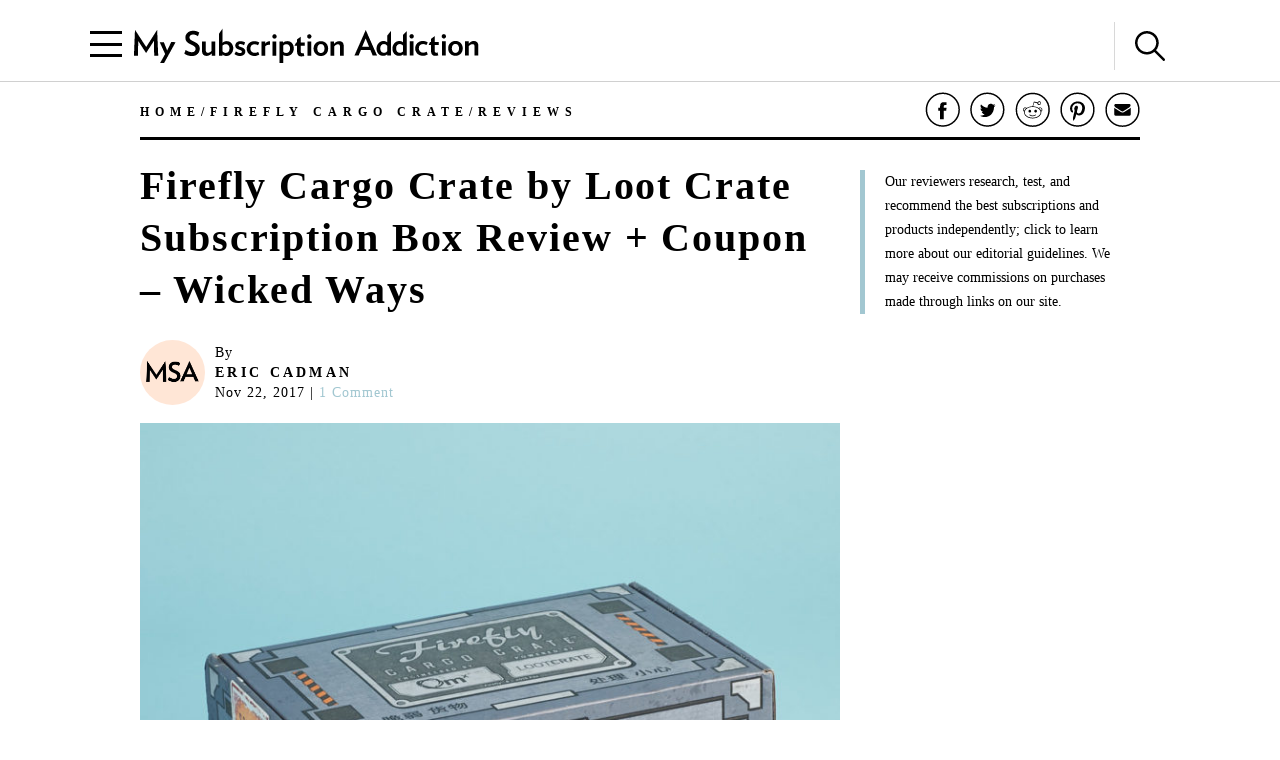

--- FILE ---
content_type: text/html; charset=utf-8
request_url: https://www.mysubscriptionaddiction.com/2017/11/firefly-cargo-crate-by-loot-crate-subscription-box-review-coupon-wicked-ways.html
body_size: 17018
content:
<!DOCTYPE html><html><head><meta charSet="utf-8"/><meta content="initial-scale=1.0, width=device-width, maximum-scale=1" name="viewport"/><script type="94f7592b3ec85cc0eeb2c3b5-text/javascript">
(function(apiKey){(function(f,e,r,m,a,t){a=f[m]=f[m]||{};[&quot;loadTile&quot;,&quot;catalog&quot;,&quot;collection&quot;,&quot;embeddedShop&quot;,&quot;linkShop&quot;].map((x)=&gt;{a[x]=a[x]||function(){var z=e.currentScript;f.addEventListener(&quot;fermatInit&quot;,()=&gt;{f[m][x]({...arguments[0],scriptElement:z});});}});;t=e.createElement(r);t.src=&quot;https://unpkg.com/@fermat-commerce/storefront-lib/dist/fermat-storefront.js&quot;;t.async=true;t.onload=function(){fermatLib.initialize(apiKey);};e.head.appendChild(t);})(window,document,&quot;script&quot;,&quot;fermat&quot;);})(&quot;onu1YbPJQvsdMEUpBUMlv2cMpuMVeU9G&quot;);
        </script><script type="94f7592b3ec85cc0eeb2c3b5-text/javascript">
            !function (w, d, t) {
              w.TiktokAnalyticsObject = t;var ttq=w[t]=w[t]||[];ttq.methods=[&quot;page&quot;,&quot;track&quot;,&quot;identify&quot;,&quot;instances&quot;,&quot;debug&quot;,&quot;on&quot;,&quot;off&quot;,&quot;once&quot;,&quot;ready&quot;,&quot;alias&quot;,&quot;group&quot;,&quot;enableCookie&quot;,&quot;disableCookie&quot;],ttq.setAndDefer=function(t,e){t[e] = function () { t.push([e].concat(Array.prototype.slice.call(arguments, 0))) }};for(var i=0;i&lt;ttq.methods.length;i++)ttq.setAndDefer(ttq,ttq.methods[i]);ttq.instance=function(t){for(var e=ttq._i[t]||[],n=0;n&lt;ttq.methods.length;n++
              )ttq.setAndDefer(e,ttq.methods[n]);return e},ttq.load=function(e,n){var i=&quot;https://analytics.tiktok.com/i18n/pixel/events.js&quot;;ttq._i=ttq._i||{ },ttq._i[e]=[],ttq._i[e]._u=i,ttq._t=ttq._t||{ },ttq._t[e]=+new Date,ttq._o=ttq._o||{ },ttq._o[e]=n||{ };n=document.createElement(&quot;script&quot;);n.type=&quot;text/javascript&quot;,n.async=!0,n.src=i+&quot;?sdkid=&quot;+e+&quot;&amp;lib=&quot;+t;e=document.getElementsByTagName(&quot;script&quot;)[0];e.parentNode.insertBefore(n,e)};

              ttq.load(&#x27;CDIT3PJC77UFUTJC0L1G&#x27;);
              ttq.page();
            }(window, document, &#x27;ttq&#x27;);
          </script><script type="94f7592b3ec85cc0eeb2c3b5-text/javascript">
            !function(w,d){if(!w.rdt){var p=w.rdt=function(){p.sendEvent?p.sendEvent.apply(p,arguments):p.callQueue.push(arguments)};p.callQueue=[];var t=d.createElement(&quot;script&quot;);t.src=&quot;https://www.redditstatic.com/ads/pixel.js&quot;,t.async=!0;var s=d.getElementsByTagName(&quot;script&quot;)[0];s.parentNode.insertBefore(t,s)}}(window,document);rdt(&#x27;init&#x27;,&#x27;a2_fcojf4z9rna7&#x27;);rdt(&#x27;track&#x27;, &#x27;PageVisit&#x27;);
          </script><script type="94f7592b3ec85cc0eeb2c3b5-text/javascript">
            !function(f,b,e,v,n,t,s)
            {if(f.fbq)return;n=f.fbq=function(){n.callMethod?
            n.callMethod.apply(n,arguments):n.queue.push(arguments)};
            if(!f._fbq)f._fbq=n;n.push=n;n.loaded=!0;n.version=&#x27;2.0&#x27;;
            n.queue=[];t=b.createElement(e);t.async=!0;
            t.src=v;s=b.getElementsByTagName(e)[0];
            s.parentNode.insertBefore(t,s)}(window, document,&#x27;script&#x27;,
            &#x27;https://connect.facebook.net/en_US/fbevents.js&#x27;);
            fbq(&#x27;init&#x27;, &#x27;321863149881826&#x27;);
            fbq(&#x27;track&#x27;, &#x27;PageView&#x27;);
          </script><noscript><img alt="Facebook Pixel" height="1" src="https://www.facebook.com/tr?id=321863149881826&amp;ev=PageView&amp;noscript=1" style="display:none" width="1"/></noscript><script async="" src="https://static.klaviyo.com/onsite/js/klaviyo.js?company_id=VmMFQa" type="94f7592b3ec85cc0eeb2c3b5-text/javascript"></script><title>Firefly Cargo Crate Review + Coupon - Wicked Ways | MSA</title><meta content="noindex" name="robots"/><meta content="Read my review of the September 2017 Loot Crate &#x27;Wicked Ways&#x27; -themed Firefly Cargo Crate Subscription Box and save money off your first month!" name="description"/><meta content="Firefly Cargo Crate September 2017,loot crate firefly cargo crate,firefly Wicked Ways" name="keywords"/><link href="https://www.mysubscriptionaddiction.com/2017/11/firefly-cargo-crate-by-loot-crate-subscription-box-review-coupon-wicked-ways.html" rel="canonical"/><meta content="Firefly Cargo Crate by Loot Crate Subscription Box Review + Coupon – Wicked Ways" property="og:title"/><meta content="https://www.mysubscriptionaddiction.com/2017/11/firefly-cargo-crate-by-loot-crate-subscription-box-review-coupon-wicked-ways.html" property="og:url"/><meta content="Read my review of the September 2017 Loot Crate &#x27;Wicked Ways&#x27; -themed Firefly Cargo Crate Subscription Box and save money off your first month!" property="og:description"/><meta content="https://blog.mysubscriptionaddiction.com/wp-content/uploads/2017/11/Firefly-Cargo-Crate-Wicked-Ways-September-2017-0003.jpg" property="og:image"/><meta content="https://blog.mysubscriptionaddiction.com/wp-content/uploads/2017/11/Firefly-Cargo-Crate-Wicked-Ways-September-2017-0003.jpg" property="og:image:secure_url"/><meta content="https://blog.mysubscriptionaddiction.com/wp-content/uploads/2017/11/Firefly-Cargo-Crate-Wicked-Ways-September-2017-0003.jpg" name="twitter:image"/><meta content="Firefly Cargo Crate by Loot Crate Subscription Box Review + Coupon – Wicked Ways" name="twitter:title"/><meta content="Read my review of the September 2017 Loot Crate &#x27;Wicked Ways&#x27; -themed Firefly Cargo Crate Subscription Box and save money off your first month!" name="twitter:description"/><meta name="next-head-count" content="21"/><link rel="preload" href="/_next/static/css/544736cf2307e7e8.css" as="style"/><link rel="stylesheet" href="/_next/static/css/544736cf2307e7e8.css" data-n-g=""/><link rel="preload" href="/_next/static/css/f87668b8b13e807a.css" as="style"/><link rel="stylesheet" href="/_next/static/css/f87668b8b13e807a.css" data-n-p=""/><noscript data-n-css=""></noscript><script defer="" nomodule="" src="/_next/static/chunks/polyfills-c67a75d1b6f99dc8.js" type="94f7592b3ec85cc0eeb2c3b5-text/javascript"></script><script src="https://www.googleoptimize.com/optimize.js?id=GTM-TQ4ZSRC" defer="" data-nscript="beforeInteractive" type="94f7592b3ec85cc0eeb2c3b5-text/javascript"></script><script src="/_next/static/chunks/webpack-5752944655d749a0.js" defer="" type="94f7592b3ec85cc0eeb2c3b5-text/javascript"></script><script src="/_next/static/chunks/framework-5f4595e5518b5600.js" defer="" type="94f7592b3ec85cc0eeb2c3b5-text/javascript"></script><script src="/_next/static/chunks/main-addcb9bc11ed9398.js" defer="" type="94f7592b3ec85cc0eeb2c3b5-text/javascript"></script><script src="/_next/static/chunks/pages/_app-19f6427298c83f1d.js" defer="" type="94f7592b3ec85cc0eeb2c3b5-text/javascript"></script><script src="/_next/static/chunks/10-ba528173093392ad.js" defer="" type="94f7592b3ec85cc0eeb2c3b5-text/javascript"></script><script src="/_next/static/chunks/664-fe1f0ac1dd157bd4.js" defer="" type="94f7592b3ec85cc0eeb2c3b5-text/javascript"></script><script src="/_next/static/chunks/981-2f97d8cf79b27a72.js" defer="" type="94f7592b3ec85cc0eeb2c3b5-text/javascript"></script><script src="/_next/static/chunks/471-3f18f79316acca98.js" defer="" type="94f7592b3ec85cc0eeb2c3b5-text/javascript"></script><script src="/_next/static/chunks/284-43f3b8a260be785d.js" defer="" type="94f7592b3ec85cc0eeb2c3b5-text/javascript"></script><script src="/_next/static/chunks/237-69dcfe2bf20cc077.js" defer="" type="94f7592b3ec85cc0eeb2c3b5-text/javascript"></script><script src="/_next/static/chunks/pages/%5B...slug%5D-81a9de094fa35802.js" defer="" type="94f7592b3ec85cc0eeb2c3b5-text/javascript"></script><script src="/_next/static/iaQU7i3ajxsisokJk2BuD/_buildManifest.js" defer="" type="94f7592b3ec85cc0eeb2c3b5-text/javascript"></script><script src="/_next/static/iaQU7i3ajxsisokJk2BuD/_ssgManifest.js" defer="" type="94f7592b3ec85cc0eeb2c3b5-text/javascript"></script></head><body><div id="__next" data-reactroot=""><div><header class="Header_header__NLhag"><div class="Header_overlay__2_lvO" role="button" tabindex="0"></div><div class="Header_leftHeader__1SbHx"><div><button class="Burger_burger__bNSA_"><div></div><div data-testid="second-bar"></div><div></div></button><div class="Header_burgerBackground__6fMOU"></div><nav class="Menu_navMenu__izDZr"><div class="AppMenuItem_container__UBFVA AppMenuItem_root__z3_xw"><div class="AppMenuItemComponent_content__S2s69" role="button" tabindex="-1"><div class="AppMenuItem_content__kbMVD AppMenuItem_root__z3_xw"><div class="AppMenuItem_name__XbHah">Best Subscriptions</div><img alt="Arrow that indicates expansion state" class="w-[12px] h-[12px] ease-in duration-200 w-[18px] h-[18px]" src="/images/chevron-right.svg"/></div></div><div class="AppMenuItem_childrenContainer___6uDi"><div class="AppMenuItem_container__UBFVA"><div class="AppMenuItemComponent_content__S2s69" role="button" tabindex="-1"><div class="AppMenuItem_content__kbMVD"><div class="AppMenuItem_name__XbHah">Overall Best Subscriptions</div><img alt="Arrow that indicates expansion state" class="w-[12px] h-[12px] ease-in duration-200" src="/images/chevron-right.svg"/></div></div><div class="AppMenuItem_childrenContainer___6uDi"><div class="AppMenuItem_container__UBFVA"><div class="AppMenuItemComponent_content__S2s69" role="button" tabindex="-1"><a href="https://www.mysubscriptionaddiction.com/best-subscription-boxes"><div class="AppMenuItem_content__kbMVD"><div class="AppMenuItem_name__XbHah">Best Subscriptions - Reader&#x27;s Choice</div></div></a></div><div class="AppMenuItem_childrenContainer___6uDi"></div></div><div class="AppMenuItem_container__UBFVA"><div class="AppMenuItemComponent_content__S2s69" role="button" tabindex="-1"><a href="https://www.mysubscriptionaddiction.com/best-subscription-boxes/best-boxes-for-women"><div class="AppMenuItem_content__kbMVD"><div class="AppMenuItem_name__XbHah">Best Subscription Boxes For Women</div></div></a></div><div class="AppMenuItem_childrenContainer___6uDi"></div></div><div class="AppMenuItem_container__UBFVA"><div class="AppMenuItemComponent_content__S2s69" role="button" tabindex="-1"><a href="https://www.mysubscriptionaddiction.com/best-subscription-boxes/best-boxes-for-men"><div class="AppMenuItem_content__kbMVD"><div class="AppMenuItem_name__XbHah">Best Subscription Boxes For Men</div></div></a></div><div class="AppMenuItem_childrenContainer___6uDi"></div></div><div class="AppMenuItem_container__UBFVA"><div class="AppMenuItemComponent_content__S2s69" role="button" tabindex="-1"><a href="https://www.mysubscriptionaddiction.com/best-subscription-boxes/best-boxes-for-kids"><div class="AppMenuItem_content__kbMVD"><div class="AppMenuItem_name__XbHah">Best Subscription Boxes For Kids</div></div></a></div><div class="AppMenuItem_childrenContainer___6uDi"></div></div><div class="AppMenuItem_container__UBFVA"><div class="AppMenuItemComponent_content__S2s69" role="button" tabindex="-1"><a href="https://www.mysubscriptionaddiction.com/best-subscription-boxes/best-boxes-for-teens"><div class="AppMenuItem_content__kbMVD"><div class="AppMenuItem_name__XbHah">Best Subscription Boxes For Teens</div></div></a></div><div class="AppMenuItem_childrenContainer___6uDi"></div></div><div class="AppMenuItem_container__UBFVA"><div class="AppMenuItemComponent_content__S2s69" role="button" tabindex="-1"><a href="https://www.mysubscriptionaddiction.com/best-dog-subscription-boxes"><div class="AppMenuItem_content__kbMVD"><div class="AppMenuItem_name__XbHah">Best Subscription Boxes For Dogs</div></div></a></div><div class="AppMenuItem_childrenContainer___6uDi"></div></div><div class="AppMenuItem_container__UBFVA"><div class="AppMenuItemComponent_content__S2s69" role="button" tabindex="-1"><a href="https://www.mysubscriptionaddiction.com/best-subscription-boxes/best-boxes-for-cats"><div class="AppMenuItem_content__kbMVD"><div class="AppMenuItem_name__XbHah">Best Subscription Boxes For Cats</div></div></a></div><div class="AppMenuItem_childrenContainer___6uDi"></div></div><div class="AppMenuItem_container__UBFVA"><div class="AppMenuItemComponent_content__S2s69" role="button" tabindex="-1"><a href="https://www.mysubscriptionaddiction.com/best-monthly-subscription-boxes"><div class="AppMenuItem_content__kbMVD"><div class="AppMenuItem_name__XbHah">Best Monthly Boxes of All Time</div></div></a></div><div class="AppMenuItem_childrenContainer___6uDi"></div></div></div></div><div class="AppMenuItem_container__UBFVA"><div class="AppMenuItemComponent_content__S2s69" role="button" tabindex="-1"><div class="AppMenuItem_content__kbMVD"><div class="AppMenuItem_name__XbHah">To Eat and Drink</div><img alt="Arrow that indicates expansion state" class="w-[12px] h-[12px] ease-in duration-200" src="/images/chevron-right.svg"/></div></div><div class="AppMenuItem_childrenContainer___6uDi"><div class="AppMenuItem_container__UBFVA"><div class="AppMenuItemComponent_content__S2s69" role="button" tabindex="-1"><a href="https://www.mysubscriptionaddiction.com/best-subscription-boxes/best-meal-kit-delivery-services"><div class="AppMenuItem_content__kbMVD"><div class="AppMenuItem_name__XbHah">Best Meal Delivery Services</div></div></a></div><div class="AppMenuItem_childrenContainer___6uDi"></div></div><div class="AppMenuItem_container__UBFVA"><div class="AppMenuItemComponent_content__S2s69" role="button" tabindex="-1"><a href="https://www.mysubscriptionaddiction.com/best-food-subscription-boxes"><div class="AppMenuItem_content__kbMVD"><div class="AppMenuItem_name__XbHah">Best Food Subscription Boxes</div></div></a></div><div class="AppMenuItem_childrenContainer___6uDi"></div></div><div class="AppMenuItem_container__UBFVA"><div class="AppMenuItemComponent_content__S2s69" role="button" tabindex="-1"><a href="https://www.mysubscriptionaddiction.com/best-subscription-boxes/best-snack-boxes"><div class="AppMenuItem_content__kbMVD"><div class="AppMenuItem_name__XbHah">Best Snack Subscription Boxes</div></div></a></div><div class="AppMenuItem_childrenContainer___6uDi"></div></div><div class="AppMenuItem_container__UBFVA"><div class="AppMenuItemComponent_content__S2s69" role="button" tabindex="-1"><a href="https://www.mysubscriptionaddiction.com/best-subscription-boxes/best-wine-clubs"><div class="AppMenuItem_content__kbMVD"><div class="AppMenuItem_name__XbHah">Best Wine Subscriptions</div></div></a></div><div class="AppMenuItem_childrenContainer___6uDi"></div></div><div class="AppMenuItem_container__UBFVA"><div class="AppMenuItemComponent_content__S2s69" role="button" tabindex="-1"><a href="https://www.mysubscriptionaddiction.com/best-beer-month-clubs"><div class="AppMenuItem_content__kbMVD"><div class="AppMenuItem_name__XbHah">Best Beer Subscriptions</div></div></a></div><div class="AppMenuItem_childrenContainer___6uDi"></div></div><div class="AppMenuItem_container__UBFVA"><div class="AppMenuItemComponent_content__S2s69" role="button" tabindex="-1"><a href="https://www.mysubscriptionaddiction.com/best-coffee-subscription-boxes"><div class="AppMenuItem_content__kbMVD"><div class="AppMenuItem_name__XbHah">Best Coffee Subscription Boxes</div></div></a></div><div class="AppMenuItem_childrenContainer___6uDi"></div></div><div class="AppMenuItem_container__UBFVA"><div class="AppMenuItemComponent_content__S2s69" role="button" tabindex="-1"><a href="https://www.mysubscriptionaddiction.com/the-best-tea-subscription-boxes"><div class="AppMenuItem_content__kbMVD"><div class="AppMenuItem_name__XbHah">Best Tea Subscription Boxes</div></div></a></div><div class="AppMenuItem_childrenContainer___6uDi"></div></div></div></div><div class="AppMenuItem_container__UBFVA"><div class="AppMenuItemComponent_content__S2s69" role="button" tabindex="-1"><div class="AppMenuItem_content__kbMVD"><div class="AppMenuItem_name__XbHah">To Wear</div><img alt="Arrow that indicates expansion state" class="w-[12px] h-[12px] ease-in duration-200" src="/images/chevron-right.svg"/></div></div><div class="AppMenuItem_childrenContainer___6uDi"><div class="AppMenuItem_container__UBFVA"><div class="AppMenuItemComponent_content__S2s69" role="button" tabindex="-1"><a href="https://www.mysubscriptionaddiction.com/best-clothing-subscription-boxes"><div class="AppMenuItem_content__kbMVD"><div class="AppMenuItem_name__XbHah">Best Clothing Subscription Boxes</div></div></a></div><div class="AppMenuItem_childrenContainer___6uDi"></div></div><div class="AppMenuItem_container__UBFVA"><div class="AppMenuItemComponent_content__S2s69" role="button" tabindex="-1"><a href="https://www.mysubscriptionaddiction.com/best-subscription-boxes/best-personal-styling-boxes"><div class="AppMenuItem_content__kbMVD"><div class="AppMenuItem_name__XbHah">Best Online Personal Stylist Subscriptions</div></div></a></div><div class="AppMenuItem_childrenContainer___6uDi"></div></div><div class="AppMenuItem_container__UBFVA"><div class="AppMenuItemComponent_content__S2s69" role="button" tabindex="-1"><a href="https://www.mysubscriptionaddiction.com/clothing-rental-subscriptions"><div class="AppMenuItem_content__kbMVD"><div class="AppMenuItem_name__XbHah">Best Clothing Rental Subscriptions</div></div></a></div><div class="AppMenuItem_childrenContainer___6uDi"></div></div><div class="AppMenuItem_container__UBFVA"><div class="AppMenuItemComponent_content__S2s69" role="button" tabindex="-1"><a href="https://www.mysubscriptionaddiction.com/best-subscription-boxes/best-womens-clothing-boxes"><div class="AppMenuItem_content__kbMVD"><div class="AppMenuItem_name__XbHah">Best Women&#x27;s Fashion Subscriptions</div></div></a></div><div class="AppMenuItem_childrenContainer___6uDi"></div></div><div class="AppMenuItem_container__UBFVA"><div class="AppMenuItemComponent_content__S2s69" role="button" tabindex="-1"><a href="https://www.mysubscriptionaddiction.com/best-subscription-boxes/best-mens-fashion-boxes"><div class="AppMenuItem_content__kbMVD"><div class="AppMenuItem_name__XbHah">Best Men&#x27;s Clothing Subscription Boxes</div></div></a></div><div class="AppMenuItem_childrenContainer___6uDi"></div></div><div class="AppMenuItem_container__UBFVA"><div class="AppMenuItemComponent_content__S2s69" role="button" tabindex="-1"><a href="https://www.mysubscriptionaddiction.com/best-subscription-boxes/best-kids-clothing-boxes"><div class="AppMenuItem_content__kbMVD"><div class="AppMenuItem_name__XbHah">Best Kid&#x27;s Clothing Subscription Boxes</div></div></a></div><div class="AppMenuItem_childrenContainer___6uDi"></div></div><div class="AppMenuItem_container__UBFVA"><div class="AppMenuItemComponent_content__S2s69" role="button" tabindex="-1"><a href="https://www.mysubscriptionaddiction.com/best-plus-size-clothing-subscription-boxes"><div class="AppMenuItem_content__kbMVD"><div class="AppMenuItem_name__XbHah">Best Plus Size Clothing Subscription Boxes</div></div></a></div><div class="AppMenuItem_childrenContainer___6uDi"></div></div></div></div><div class="AppMenuItem_container__UBFVA"><div class="AppMenuItemComponent_content__S2s69" role="button" tabindex="-1"><div class="AppMenuItem_content__kbMVD"><div class="AppMenuItem_name__XbHah">To Look Good</div><img alt="Arrow that indicates expansion state" class="w-[12px] h-[12px] ease-in duration-200" src="/images/chevron-right.svg"/></div></div><div class="AppMenuItem_childrenContainer___6uDi"><div class="AppMenuItem_container__UBFVA"><div class="AppMenuItemComponent_content__S2s69" role="button" tabindex="-1"><a href="https://www.mysubscriptionaddiction.com/best-subscription-boxes/best-beauty-boxes"><div class="AppMenuItem_content__kbMVD"><div class="AppMenuItem_name__XbHah">Best Beauty Subscription Boxes</div></div></a></div><div class="AppMenuItem_childrenContainer___6uDi"></div></div><div class="AppMenuItem_container__UBFVA"><div class="AppMenuItemComponent_content__S2s69" role="button" tabindex="-1"><a href="https://www.mysubscriptionaddiction.com/best-subscription-boxes/best-makeup-boxes"><div class="AppMenuItem_content__kbMVD"><div class="AppMenuItem_name__XbHah">Best Makeup Subscription Boxes</div></div></a></div><div class="AppMenuItem_childrenContainer___6uDi"></div></div><div class="AppMenuItem_container__UBFVA"><div class="AppMenuItemComponent_content__S2s69" role="button" tabindex="-1"><a href="https://www.mysubscriptionaddiction.com/best-subscription-boxes/best-skincare-boxes"><div class="AppMenuItem_content__kbMVD"><div class="AppMenuItem_name__XbHah">Best Skincare Subscription Boxes</div></div></a></div><div class="AppMenuItem_childrenContainer___6uDi"></div></div><div class="AppMenuItem_container__UBFVA"><div class="AppMenuItemComponent_content__S2s69" role="button" tabindex="-1"><a href="https://www.mysubscriptionaddiction.com/best-subscription-boxes/best-jewelry-subscription-boxes"><div class="AppMenuItem_content__kbMVD"><div class="AppMenuItem_name__XbHah">Best Jewelry Subscription Boxes</div></div></a></div><div class="AppMenuItem_childrenContainer___6uDi"></div></div></div></div><div class="AppMenuItem_container__UBFVA"><div class="AppMenuItemComponent_content__S2s69" role="button" tabindex="-1"><div class="AppMenuItem_content__kbMVD"><div class="AppMenuItem_name__XbHah">To Do At Home</div><img alt="Arrow that indicates expansion state" class="w-[12px] h-[12px] ease-in duration-200" src="/images/chevron-right.svg"/></div></div><div class="AppMenuItem_childrenContainer___6uDi"><div class="AppMenuItem_container__UBFVA"><div class="AppMenuItemComponent_content__S2s69" role="button" tabindex="-1"><a href="https://www.mysubscriptionaddiction.com/best-subscription-boxes/best-home-decor-and-supplies-boxes"><div class="AppMenuItem_content__kbMVD"><div class="AppMenuItem_name__XbHah">Best Home Decor Subscriptions</div></div></a></div><div class="AppMenuItem_childrenContainer___6uDi"></div></div><div class="AppMenuItem_container__UBFVA"><div class="AppMenuItemComponent_content__S2s69" role="button" tabindex="-1"><a href="https://www.mysubscriptionaddiction.com/plant-subscription-boxes"><div class="AppMenuItem_content__kbMVD"><div class="AppMenuItem_name__XbHah">Best Plant Subscription Boxes</div></div></a></div><div class="AppMenuItem_childrenContainer___6uDi"></div></div><div class="AppMenuItem_container__UBFVA"><div class="AppMenuItemComponent_content__S2s69" role="button" tabindex="-1"><a href="https://www.mysubscriptionaddiction.com/best-subscription-boxes/the-top-10-tech-subscription-boxes-for-home-gadgets-in-2023"><div class="AppMenuItem_content__kbMVD"><div class="AppMenuItem_name__XbHah">Best Home Gadget Subscriptions</div></div></a></div><div class="AppMenuItem_childrenContainer___6uDi"></div></div><div class="AppMenuItem_container__UBFVA"><div class="AppMenuItemComponent_content__S2s69" role="button" tabindex="-1"><a href="https://www.mysubscriptionaddiction.com/best-subscription-boxes/best-book-boxes"><div class="AppMenuItem_content__kbMVD"><div class="AppMenuItem_name__XbHah">Best Book Subscription Boxes</div></div></a></div><div class="AppMenuItem_childrenContainer___6uDi"></div></div><div class="AppMenuItem_container__UBFVA"><div class="AppMenuItemComponent_content__S2s69" role="button" tabindex="-1"><a href="https://www.mysubscriptionaddiction.com/best-subscription-boxes/best-craft-boxes"><div class="AppMenuItem_content__kbMVD"><div class="AppMenuItem_name__XbHah">Best Art Subscription Boxes</div></div></a></div><div class="AppMenuItem_childrenContainer___6uDi"></div></div><div class="AppMenuItem_container__UBFVA"><div class="AppMenuItemComponent_content__S2s69" role="button" tabindex="-1"><a href="https://www.mysubscriptionaddiction.com/best-pet-subscription-boxes"><div class="AppMenuItem_content__kbMVD"><div class="AppMenuItem_name__XbHah">Best Subscription Boxes For Pets</div></div></a></div><div class="AppMenuItem_childrenContainer___6uDi"></div></div></div></div><div class="AppMenuItem_container__UBFVA"><div class="AppMenuItemComponent_content__S2s69" role="button" tabindex="-1"><div class="AppMenuItem_content__kbMVD"><div class="AppMenuItem_name__XbHah">To Live Well</div><img alt="Arrow that indicates expansion state" class="w-[12px] h-[12px] ease-in duration-200" src="/images/chevron-right.svg"/></div></div><div class="AppMenuItem_childrenContainer___6uDi"><div class="AppMenuItem_container__UBFVA"><div class="AppMenuItemComponent_content__S2s69" role="button" tabindex="-1"><a href="https://www.mysubscriptionaddiction.com/best-subscription-boxes/best-wellness-subscription-boxes-readers-choice"><div class="AppMenuItem_content__kbMVD"><div class="AppMenuItem_name__XbHah">Best Wellness Subscriptions</div></div></a></div><div class="AppMenuItem_childrenContainer___6uDi"></div></div><div class="AppMenuItem_container__UBFVA"><div class="AppMenuItemComponent_content__S2s69" role="button" tabindex="-1"><a href="https://www.mysubscriptionaddiction.com/best-subscription-boxes/best-fitness-boxes"><div class="AppMenuItem_content__kbMVD"><div class="AppMenuItem_name__XbHah">Best Fitness Subscriptions</div></div></a></div><div class="AppMenuItem_childrenContainer___6uDi"></div></div><div class="AppMenuItem_container__UBFVA"><div class="AppMenuItemComponent_content__S2s69" role="button" tabindex="-1"><a href="https://www.mysubscriptionaddiction.com/best-vitamin-supplement-subscriptions"><div class="AppMenuItem_content__kbMVD"><div class="AppMenuItem_name__XbHah">Best Vitamin and Supplement Subscriptions</div></div></a></div><div class="AppMenuItem_childrenContainer___6uDi"></div></div><div class="AppMenuItem_container__UBFVA"><div class="AppMenuItemComponent_content__S2s69" role="button" tabindex="-1"><a href="https://www.mysubscriptionaddiction.com/self-care-subscription-boxes"><div class="AppMenuItem_content__kbMVD"><div class="AppMenuItem_name__XbHah">Best Self Care Subscriptions</div></div></a></div><div class="AppMenuItem_childrenContainer___6uDi"></div></div><div class="AppMenuItem_container__UBFVA"><div class="AppMenuItemComponent_content__S2s69" role="button" tabindex="-1"><a href="https://www.mysubscriptionaddiction.com/best-baby-subscription-boxes"><div class="AppMenuItem_content__kbMVD"><div class="AppMenuItem_name__XbHah">Best Baby Subscription Boxes</div></div></a></div><div class="AppMenuItem_childrenContainer___6uDi"></div></div></div></div></div></div><div class="AppMenuItem_container__UBFVA AppMenuItem_root__z3_xw"><div class="AppMenuItemComponent_content__S2s69" role="button" tabindex="-1"><div class="AppMenuItem_content__kbMVD AppMenuItem_root__z3_xw"><div class="AppMenuItem_name__XbHah">Reviews</div><img alt="Arrow that indicates expansion state" class="w-[12px] h-[12px] ease-in duration-200 w-[18px] h-[18px]" src="/images/chevron-right.svg"/></div></div><div class="AppMenuItem_childrenContainer___6uDi"><div class="AppMenuItem_container__UBFVA"><div class="AppMenuItemComponent_content__S2s69" role="button" tabindex="-1"><div class="AppMenuItem_content__kbMVD"><div class="AppMenuItem_name__XbHah">Reviews by Category</div><img alt="Arrow that indicates expansion state" class="w-[12px] h-[12px] ease-in duration-200" src="/images/chevron-right.svg"/></div></div><div class="AppMenuItem_childrenContainer___6uDi"><div class="AppMenuItem_container__UBFVA"><div class="AppMenuItemComponent_content__S2s69" role="button" tabindex="-1"><a href="https://www.mysubscriptionaddiction.com/category/subscription-boxes-for-women"><div class="AppMenuItem_content__kbMVD"><div class="AppMenuItem_name__XbHah">Women&#x27;s Boxes</div></div></a></div><div class="AppMenuItem_childrenContainer___6uDi"></div></div><div class="AppMenuItem_container__UBFVA"><div class="AppMenuItemComponent_content__S2s69" role="button" tabindex="-1"><a href="https://www.mysubscriptionaddiction.com/category/subscription-boxes-for-men-2"><div class="AppMenuItem_content__kbMVD"><div class="AppMenuItem_name__XbHah">Men&#x27;s Boxes</div></div></a></div><div class="AppMenuItem_childrenContainer___6uDi"></div></div><div class="AppMenuItem_container__UBFVA"><div class="AppMenuItemComponent_content__S2s69" role="button" tabindex="-1"><a href="https://www.mysubscriptionaddiction.com/category/subscription-boxes-for-kids"><div class="AppMenuItem_content__kbMVD"><div class="AppMenuItem_name__XbHah">Kids&#x27; Boxes</div></div></a></div><div class="AppMenuItem_childrenContainer___6uDi"></div></div><div class="AppMenuItem_container__UBFVA"><div class="AppMenuItemComponent_content__S2s69" role="button" tabindex="-1"><a href="https://www.mysubscriptionaddiction.com/category/beauty-subscription-boxes-2"><div class="AppMenuItem_content__kbMVD"><div class="AppMenuItem_name__XbHah">Beauty Boxes</div></div></a></div><div class="AppMenuItem_childrenContainer___6uDi"></div></div><div class="AppMenuItem_container__UBFVA"><div class="AppMenuItemComponent_content__S2s69" role="button" tabindex="-1"><a href="https://www.mysubscriptionaddiction.com/category/clothing-subscription-boxes"><div class="AppMenuItem_content__kbMVD"><div class="AppMenuItem_name__XbHah">Clothing Boxes</div></div></a></div><div class="AppMenuItem_childrenContainer___6uDi"></div></div><div class="AppMenuItem_container__UBFVA"><div class="AppMenuItemComponent_content__S2s69" role="button" tabindex="-1"><a href="https://www.mysubscriptionaddiction.com/category/food-subscription-boxes-2"><div class="AppMenuItem_content__kbMVD"><div class="AppMenuItem_name__XbHah">Meal Subscriptions</div></div></a></div><div class="AppMenuItem_childrenContainer___6uDi"></div></div><div class="AppMenuItem_container__UBFVA"><div class="AppMenuItemComponent_content__S2s69" role="button" tabindex="-1"><a href="https://www.mysubscriptionaddiction.com/category/razors"><div class="AppMenuItem_content__kbMVD"><div class="AppMenuItem_name__XbHah">Razor Subscriptions</div></div></a></div><div class="AppMenuItem_childrenContainer___6uDi"></div></div></div></div><div class="AppMenuItem_container__UBFVA"><div class="AppMenuItemComponent_content__S2s69" role="button" tabindex="-1"><div class="AppMenuItem_content__kbMVD"><div class="AppMenuItem_name__XbHah">Popular Reviews</div><img alt="Arrow that indicates expansion state" class="w-[12px] h-[12px] ease-in duration-200" src="/images/chevron-right.svg"/></div></div><div class="AppMenuItem_childrenContainer___6uDi"><div class="AppMenuItem_container__UBFVA"><div class="AppMenuItemComponent_content__S2s69" role="button" tabindex="-1"><a href="https://www.mysubscriptionaddiction.com/b/fabfitfun-vip-box"><div class="AppMenuItem_content__kbMVD"><div class="AppMenuItem_name__XbHah">FabFitFun Reviews</div></div></a></div><div class="AppMenuItem_childrenContainer___6uDi"></div></div><div class="AppMenuItem_container__UBFVA"><div class="AppMenuItemComponent_content__S2s69" role="button" tabindex="-1"><a href="https://www.mysubscriptionaddiction.com/b/ipsy"><div class="AppMenuItem_content__kbMVD"><div class="AppMenuItem_name__XbHah">Ipsy Reviews</div></div></a></div><div class="AppMenuItem_childrenContainer___6uDi"></div></div><div class="AppMenuItem_container__UBFVA"><div class="AppMenuItemComponent_content__S2s69" role="button" tabindex="-1"><a href="https://www.mysubscriptionaddiction.com/b/boxycharm"><div class="AppMenuItem_content__kbMVD"><div class="AppMenuItem_name__XbHah">Boxycharm Reviews</div></div></a></div><div class="AppMenuItem_childrenContainer___6uDi"></div></div><div class="AppMenuItem_container__UBFVA"><div class="AppMenuItemComponent_content__S2s69" role="button" tabindex="-1"><a href="https://www.mysubscriptionaddiction.com/b/stitch-fix"><div class="AppMenuItem_content__kbMVD"><div class="AppMenuItem_name__XbHah">Stitch Fix Reviews</div></div></a></div><div class="AppMenuItem_childrenContainer___6uDi"></div></div><div class="AppMenuItem_container__UBFVA"><div class="AppMenuItemComponent_content__S2s69" role="button" tabindex="-1"><a href="https://www.mysubscriptionaddiction.com/b/home-chef"><div class="AppMenuItem_content__kbMVD"><div class="AppMenuItem_name__XbHah">Home Chef Reviews</div></div></a></div><div class="AppMenuItem_childrenContainer___6uDi"></div></div><div class="AppMenuItem_container__UBFVA"><div class="AppMenuItemComponent_content__S2s69" role="button" tabindex="-1"><a href="https://www.mysubscriptionaddiction.com/b/causebox"><div class="AppMenuItem_content__kbMVD"><div class="AppMenuItem_name__XbHah">CAUSEBOX Reviews</div></div></a></div><div class="AppMenuItem_childrenContainer___6uDi"></div></div><div class="AppMenuItem_container__UBFVA"><div class="AppMenuItemComponent_content__S2s69" role="button" tabindex="-1"><a href="https://www.mysubscriptionaddiction.com/b/kiwi-crate"><div class="AppMenuItem_content__kbMVD"><div class="AppMenuItem_name__XbHah">Kiwi Crate Reviews</div></div></a></div><div class="AppMenuItem_childrenContainer___6uDi"></div></div></div></div><div class="AppMenuItem_container__UBFVA"><div class="AppMenuItemComponent_content__S2s69" role="button" tabindex="-1"><a href="https://www.mysubscriptionaddiction.com/category/subscription-box-reviews"><div class="AppMenuItem_content__kbMVD"><div class="AppMenuItem_name__XbHah">BROWSE ALL REVIEWS</div></div></a></div><div class="AppMenuItem_childrenContainer___6uDi"></div></div></div></div><div class="AppMenuItem_container__UBFVA AppMenuItem_root__z3_xw"><div class="AppMenuItemComponent_content__S2s69" role="button" tabindex="-1"><div class="AppMenuItem_content__kbMVD AppMenuItem_root__z3_xw"><div class="AppMenuItem_name__XbHah">Spoilers</div><img alt="Arrow that indicates expansion state" class="w-[12px] h-[12px] ease-in duration-200 w-[18px] h-[18px]" src="/images/chevron-right.svg"/></div></div><div class="AppMenuItem_childrenContainer___6uDi"><div class="AppMenuItem_container__UBFVA"><div class="AppMenuItemComponent_content__S2s69" role="button" tabindex="-1"><div class="AppMenuItem_content__kbMVD"><div class="AppMenuItem_name__XbHah">Popular Spoilers</div><img alt="Arrow that indicates expansion state" class="w-[12px] h-[12px] ease-in duration-200" src="/images/chevron-right.svg"/></div></div><div class="AppMenuItem_childrenContainer___6uDi"><div class="AppMenuItem_container__UBFVA"><div class="AppMenuItemComponent_content__S2s69" role="button" tabindex="-1"><a href="https://www.mysubscriptionaddiction.com/b/fabfitfun/spoilers"><div class="AppMenuItem_content__kbMVD"><div class="AppMenuItem_name__XbHah">FabFitFun Spoilers</div></div></a></div><div class="AppMenuItem_childrenContainer___6uDi"></div></div><div class="AppMenuItem_container__UBFVA"><div class="AppMenuItemComponent_content__S2s69" role="button" tabindex="-1"><a href="https://www.mysubscriptionaddiction.com/b/boxycharm/spoilers"><div class="AppMenuItem_content__kbMVD"><div class="AppMenuItem_name__XbHah">Boxycharm Spoilers</div></div></a></div><div class="AppMenuItem_childrenContainer___6uDi"></div></div><div class="AppMenuItem_container__UBFVA"><div class="AppMenuItemComponent_content__S2s69" role="button" tabindex="-1"><a href="https://www.mysubscriptionaddiction.com/b/ipsy/spoilers"><div class="AppMenuItem_content__kbMVD"><div class="AppMenuItem_name__XbHah">Ipsy Spoilers</div></div></a></div><div class="AppMenuItem_childrenContainer___6uDi"></div></div><div class="AppMenuItem_container__UBFVA"><div class="AppMenuItemComponent_content__S2s69" role="button" tabindex="-1"><a href="https://www.mysubscriptionaddiction.com/b/allure-beauty-box/spoilers"><div class="AppMenuItem_content__kbMVD"><div class="AppMenuItem_name__XbHah">Allure Spoilers</div></div></a></div><div class="AppMenuItem_childrenContainer___6uDi"></div></div><div class="AppMenuItem_container__UBFVA"><div class="AppMenuItemComponent_content__S2s69" role="button" tabindex="-1"><a href="https://www.mysubscriptionaddiction.com/b/alltrue/spoilers"><div class="AppMenuItem_content__kbMVD"><div class="AppMenuItem_name__XbHah">Alltrue Spoilers</div></div></a></div><div class="AppMenuItem_childrenContainer___6uDi"></div></div></div></div><div class="AppMenuItem_container__UBFVA"><div class="AppMenuItemComponent_content__S2s69" role="button" tabindex="-1"><a href="https://www.mysubscriptionaddiction.com/category/subscription-box-spoilers"><div class="AppMenuItem_content__kbMVD"><div class="AppMenuItem_name__XbHah">BROWSE ALL SPOILERS</div></div></a></div><div class="AppMenuItem_childrenContainer___6uDi"></div></div></div></div><div class="AppMenuItem_container__UBFVA AppMenuItem_root__z3_xw"><div class="AppMenuItemComponent_content__S2s69" role="button" tabindex="-1"><a href="https://www.mysubscriptionaddiction.com/best-subscription-coupons"><div class="AppMenuItem_content__kbMVD AppMenuItem_root__z3_xw"><div class="AppMenuItem_name__XbHah">Best Coupons</div></div></a></div><div class="AppMenuItem_childrenContainer___6uDi"></div></div><div class="AppMenuItem_container__UBFVA AppMenuItem_root__z3_xw"><div class="AppMenuItemComponent_content__S2s69" role="button" tabindex="-1"><a href="https://www.mysubscriptionaddiction.com/directory/subscription-box"><div class="AppMenuItem_content__kbMVD AppMenuItem_root__z3_xw"><div class="AppMenuItem_name__XbHah">The Directory</div></div></a></div><div class="AppMenuItem_childrenContainer___6uDi"></div></div><div class="AppMenuItem_container__UBFVA AppMenuItem_root__z3_xw"><div class="AppMenuItemComponent_content__S2s69" role="button" tabindex="-1"><a href="https://www.mysubscriptionaddiction.com/about"><div class="AppMenuItem_content__kbMVD AppMenuItem_root__z3_xw"><div class="AppMenuItem_name__XbHah">About Us</div></div></a></div><div class="AppMenuItem_childrenContainer___6uDi"></div></div></nav></div><a href="/"><div class="Header_logo__SAQTw"><div class="Header_mobile__bHwog"><img alt="My Subscription Addiction" height="35" src="/images/MSA-BLACK.svg" width="347"/></div><div class="Header_desktop__YFiW4"><img alt="My Subscription Addiction" src="/images/MSA_FULL_HOR_BLACK.svg"/></div></div></a></div><div class="Header_rightHeader___BdX7"><div class="SearchBar_searchBar__jbvXa undefined"><div class="relative"><form action="/search" autoComplete="off"><input type="search" data-testid="search-input" name="q" placeholder="Search..." value=""/></form><div class="absolute z-[9999] right-[-40px] md:right-0 bg-white w-screen md:w-[440px] shadow-xl hidden"> </div></div></div></div></header><div><div class="page-container" id="page-container"><input type="hidden" id="post-id" name="post-id" value="252339"/><script type="application/ld+json">{"@context":"https://schema.org","@type":"NewsArticle","mainEntityOfPage":"https://www.mysubscriptionaddiction.com/2017/11/firefly-cargo-crate-by-loot-crate-subscription-box-review-coupon-wicked-ways.html","author":{"@type":"Person","name":"Eric Cadman","url":"https://www.mysubscriptionaddiction.com/author/ecadman/"},"publisher":{"@type":"Organization","name":"My Subscription Addiction","logo":{"@type":"ImageObject","url":"https://www.mysubscriptionaddiction.com/wp-content/uploads/2015/11/logo-mysubadd-final-lg.png"}},"headline":"Firefly Cargo Crate by Loot Crate Subscription Box Review + Coupon – Wicked Ways","datePublished":"2017-11-22T20:00:23","dateModified":"2017-11-22T15:52:49","image":"https://blog.mysubscriptionaddiction.com/wp-content/uploads/2017/11/Firefly-Cargo-Crate-Wicked-Ways-September-2017-0003.jpg"}</script><div class="ml-5 xl:flex xl:justify-between xl:my-[10px] xl:mx-[100px]"><div class="font-europa font-bold text-xs tracking-[6px] mt-[10px] leading-5 w-full"><span itemscope="" itemType="https://schema.org/BreadcrumbList"><span itemscope="" itemProp="itemListElement" itemType="https://schema.org/ListItem"><a href="/" itemProp="item"><span itemProp="name">HOME</span></a><meta content="1" itemProp="position"/></span>/<span itemscope="" itemProp="itemListElement" itemType="https://schema.org/ListItem"><a href="/b/firefly-cargo-crate" itemProp="item"><span itemProp="name">FIREFLY CARGO CRATE</span></a><meta content="2" itemProp="position"/></span>/<span itemscope="" itemProp="itemListElement" itemType="https://schema.org/ListItem"><a href="/b/firefly-cargo-crate" itemProp="item"><span itemProp="name">REVIEWS</span></a><meta content="3" itemProp="position"/></span></span></div><div class="hidden xl:flex w-full justify-end"><a class="xl:ml-[10px]" href="http://www.facebook.com/sharer/sharer.php?u=https://www.mysubscriptionaddiction.com/2017/11/firefly-cargo-crate-by-loot-crate-subscription-box-review-coupon-wicked-ways.html&amp;[title]=Firefly Cargo Crate by Loot Crate Subscription Box Review + Coupon – Wicked Ways" rel="nofollow noreferrer" target="_blank"><img alt="Facebook Icon" class="w-[35px] h-[35px]" height="35" src="/images/social/facebook-black.svg" width="35"/></a><a class="xl:ml-[10px]" href="https://twitter.com/intent/tweet?text=Firefly Cargo Crate by Loot Crate Subscription Box Review + Coupon – Wicked Ways&amp;url=https://www.mysubscriptionaddiction.com/2017/11/firefly-cargo-crate-by-loot-crate-subscription-box-review-coupon-wicked-ways.html" rel="noreferrer" target="_blank"><img alt="Twitter Icon" class="w-[35px] h-[35px]" height="35" src="/images/social/twitter-black.svg" width="35"/></a><a class="xl:ml-[10px]" href="http://www.reddit.com/submit?url=https://www.mysubscriptionaddiction.com/2017/11/firefly-cargo-crate-by-loot-crate-subscription-box-review-coupon-wicked-ways.html?text=Firefly Cargo Crate by Loot Crate Subscription Box Review + Coupon – Wicked Ways" rel="nofollow noreferrer" target="_blank"><img alt="Reddit Icon" class="w-[35px] h-[35px]" height="35" src="/images/social/reddit-black.svg" width="35"/></a><a class="xl:ml-[10px]" href="http://pinterest.com/pin/create/button/?url=https://www.mysubscriptionaddiction.com/2017/11/firefly-cargo-crate-by-loot-crate-subscription-box-review-coupon-wicked-ways.html" rel="noreferrer" target="_blank"><img alt="Pintrest Icon" class="w-[35px] h-[35px]" height="35" src="/images/social/pintrest-black.svg" width="35"/></a><a class="xl:ml-[10px]" href="/cdn-cgi/l/email-protection#[base64]"><img alt="Email Icon" class="w-[35px] h-[35px]" height="35" src="/images/social/email-black.svg" width="35"/></a></div></div><div class="block xl:hidden font-georgia-italic text-xs pt-[7px] pr-[20px] pl-[2px] my-[10px] mx-[20px] xl:mx-[100px] border-solid border-black border-t-[0.5px]">Our reviewers research, test, and recommend the best subscriptions and products independently; click to learn more about our <a href="/editorial-guidelines">editorial guidelines</a>. We may receive commissions on purchases made through links on our site.</div><main class="my-[10px] mx-5 xl:mx-[100px] xl:flex xl:py-5 xl:px-0 border-solid border-black border-t-[3px]"><div class="w-full xl:min-w-[70%]"><h1 class="font-ptSerif font-bold text-[29px] lg:text-[40px] leading-[38px] lg:leading-[52px] mt-2 mr-5 ml-0 lg:m-0 py-[10px] px-0 lg:p-0 lg:tracking-[1.9px]">Firefly Cargo Crate by Loot Crate Subscription Box Review + Coupon – Wicked Ways</h1><div class="font-europa font-light flex md:mt-6"><div class="author-image"><img alt="Eric Cadman" class="rounded-[50%] object-cover h-[50px] w-[50px] md:h-[65px] md:w-[65px]" loading="lazy" src="/images/MSA_AUTHOR.png"/></div><div class="flex flex-col ml-[10px] mt-[3px] text-xs capitalize md:text-sm tracking-[1px]"><span>By</span><span class="font-bold tracking-[3.3px] uppercase"><a href="/author/ecadman">Eric Cadman</a></span><span><span class="font-normal">Nov 22, 2017</span> <!-- -->|<!-- --> <span class="font-normal text-blue-400"><a data-name="comments" href="#comments">1 comment</a></span></span></div></div><link href="//blog.mysubscriptionaddiction.com/external/css/evergreen.css?2333355544" rel="stylesheet" type="text/css"/><div class="main-area unreset relative mt-4" id="content"><div class="antialiased container"><div id="left-area"><div class="wordpress-post font-georgia text-lg leading-[31px] "><p><img loading="lazy" decoding="async" class="aligncenter size-large wp-image-252341" src="https://asset2.mysubscriptionaddiction.com/wp-content/uploads/2017/11/Firefly-Cargo-Crate-Wicked-Ways-September-2017-0001-733x733.jpg" alt="" width="733" height="733" srcSet="https://blog.mysubscriptionaddiction.com/wp-content/uploads/2017/11/Firefly-Cargo-Crate-Wicked-Ways-September-2017-0001-733x733.jpg 733w, https://blog.mysubscriptionaddiction.com/wp-content/uploads/2017/11/Firefly-Cargo-Crate-Wicked-Ways-September-2017-0001-150x150.jpg 150w, https://blog.mysubscriptionaddiction.com/wp-content/uploads/2017/11/Firefly-Cargo-Crate-Wicked-Ways-September-2017-0001-300x300.jpg 300w, https://blog.mysubscriptionaddiction.com/wp-content/uploads/2017/11/Firefly-Cargo-Crate-Wicked-Ways-September-2017-0001.jpg 1466w" sizes="(max-width: 733px) 100vw, 733px"/></p><a class="font-ptSerif text-[15px] brand-summary-section ml-5" href="/b/firefly-cargo-crate"><div class="text-3xl text-black mb-1">Firefly Cargo Crate</div><div class="flex mb-1"><div class="block md:hidden mr-[5px]" style="--stars-height:13.39px;--stars-width:80px;--star-height:13.39px;--star-width:16px"><div class="[height:var(--stars-height)] [width:var(--stars-width)] relative m-0 before:bg-stars-bg before:bottom-0 before:left-0 before:right-0 before:top-0 before:block before:[height:var(--stars-height)] before:[width:var(--stars-width)] before:absolute before:bg-repeat-x before:[background-size:var(--star-width)_var(--star-height)]"><span class="block indent-[-10000px] [height:var(--stars-height)] [width:var(--stars-width)] absolute overflow-hidden before:bg-stars-fg before:bottom-0 before:left-0 before:right-0 before:top-0 before:block before:[height:var(--stars-height)] before:indent-[10000px] before:absolute before:bg-repeat-x before:[background-size:var(--star-width)_var(--star-height)]" style="width:66%"></span></div></div><div class="hidden md:block mr-[5px]" style="--stars-height:21.05px;--stars-width:120px;--star-height:21.05px;--star-width:24px"><div class="[height:var(--stars-height)] [width:var(--stars-width)] relative m-0 before:bg-stars-bg before:bottom-0 before:left-0 before:right-0 before:top-0 before:block before:[height:var(--stars-height)] before:[width:var(--stars-width)] before:absolute before:bg-repeat-x before:[background-size:var(--star-width)_var(--star-height)]"><span class="block indent-[-10000px] [height:var(--stars-height)] [width:var(--stars-width)] absolute overflow-hidden before:bg-stars-fg before:bottom-0 before:left-0 before:right-0 before:top-0 before:block before:[height:var(--stars-height)] before:indent-[10000px] before:absolute before:bg-repeat-x before:[background-size:var(--star-width)_var(--star-height)]" style="width:66%"></span></div></div><div class="font-europa font-light text-sm text-black">3.3<!-- --> overall rating</div></div><div class="font-europa font-light text-sm text-black">12<!-- --> Ratings | <!-- -->3<!-- --> Reviews</div></a>
<p><span class="s2"><a href="http://lootcrate.znvt.net/c/36676/277248/4019?subId1=wp-252339&amp;sharedid=MySubscription">Firefly Cargo Crate</a> from Loot Crate is dedicated to all things Firefly</span><span class="s1">! You&#x27;ll receive 4-6 exclusive items with this bi-monthly subscription - all centered around one theme.</span></p>
<p>This month&#x27;s theme was &#x27;Wicked Ways&#x27; and centers around the character, Inara!</p>
<p>My Subscription Addiction pays for this box. (Check out the <a href="https://www.mysubscriptionaddiction.com/2013/11/subscription-box-review-process.html" target="_blank" rel="noopener noreferrer"><span class="s3">review process post</span></a> to learn more about how we review boxes).</p>
<p><img loading="lazy" decoding="async" class="aligncenter size-large wp-image-252342" src="https://asset2.mysubscriptionaddiction.com/wp-content/uploads/2017/11/Firefly-Cargo-Crate-Wicked-Ways-September-2017-0002-733x733.jpg" alt="" width="733" height="733" srcSet="https://blog.mysubscriptionaddiction.com/wp-content/uploads/2017/11/Firefly-Cargo-Crate-Wicked-Ways-September-2017-0002-733x733.jpg 733w, https://blog.mysubscriptionaddiction.com/wp-content/uploads/2017/11/Firefly-Cargo-Crate-Wicked-Ways-September-2017-0002-150x150.jpg 150w, https://blog.mysubscriptionaddiction.com/wp-content/uploads/2017/11/Firefly-Cargo-Crate-Wicked-Ways-September-2017-0002-300x300.jpg 300w, https://blog.mysubscriptionaddiction.com/wp-content/uploads/2017/11/Firefly-Cargo-Crate-Wicked-Ways-September-2017-0002.jpg 1466w" sizes="(max-width: 733px) 100vw, 733px"/></p>
<p class="p7"><span class="s4">The Subscription Box: <a href="http://lootcrate.znvt.net/c/36676/277248/4019?subId1=wp-252339&amp;sharedid=MySubscription" target="_blank" rel="noopener noreferrer"><span class="s5">Firefly Cargo Crate</span></a></span></p>
<p class="p8"><span class="s1">The Cost: $34.99 + $5 S/H</span></p>
<p>OR - Grab the <b>Black Friday Deal</b>: <b>Use coupon code <a href="http://lootcrate.znvt.net/c/36676/277248/4019?subId1=wp-252339&amp;sharedid=MySubscription" target="_blank" rel="nofollow noopener">CYBERSAVINGS</a> to save 30% off of any length subscription! Plus, get a FREE Mystery Bundle ($40 value) with any 3, 6, or 12-month subscription! </b>Find more details <a href="https://www.mysubscriptionaddiction.com/2017/11/loot-crate-black-friday-deal-30-off-all-subscriptions-free-mystery-bundles.html">here</a>!</p>
<p class="p8"><span class="s1">The Products: 5-7 exclusive collectibles, a $65+ value!</span></p>
<p class="p8"><span class="s1">Ships to: Worldwide!</span></p>
<p class="p1"><span class="s1">Check out all of my <a href="https://www.mysubscriptionaddiction.com/category/firefly-cargo-crate-reviews"><span class="s2">Firefly Cargo Crate by Loot Crate Reviews</span></a> to get more information on this subscription. Check out all of our <a href="https://boxes.mysubscriptionaddiction.com/subscription_boxes_for/geek"><span class="s2">Geeky Subscription Boxes</span></a> in the <a href="https://boxes.mysubscriptionaddiction.com/"><span class="s2">Subscription Box Lis</span></a>t. Rate, review, and follow this subscription on the <a href="https://boxes.mysubscriptionaddiction.com/box/firefly-cargo-crate"><span class="s2">Firefly Cargo Crate by Loot Crate</span></a> profile page.</span></p>
<p><img loading="lazy" decoding="async" class="aligncenter size-large wp-image-252343" src="https://asset2.mysubscriptionaddiction.com/wp-content/uploads/2017/11/Firefly-Cargo-Crate-Wicked-Ways-September-2017-0003-733x733.jpg" alt="" width="733" height="733" srcSet="https://blog.mysubscriptionaddiction.com/wp-content/uploads/2017/11/Firefly-Cargo-Crate-Wicked-Ways-September-2017-0003-733x733.jpg 733w, https://blog.mysubscriptionaddiction.com/wp-content/uploads/2017/11/Firefly-Cargo-Crate-Wicked-Ways-September-2017-0003-150x150.jpg 150w, https://blog.mysubscriptionaddiction.com/wp-content/uploads/2017/11/Firefly-Cargo-Crate-Wicked-Ways-September-2017-0003-300x300.jpg 300w, https://blog.mysubscriptionaddiction.com/wp-content/uploads/2017/11/Firefly-Cargo-Crate-Wicked-Ways-September-2017-0003.jpg 1466w" sizes="(max-width: 733px) 100vw, 733px"/></p>
<p>This is actually the September box - it was SUPER late. Loot Crate has been having shipping issues across its boxes lately - so make note of that if you need your geeky goods on time!</p>
<p><img loading="lazy" decoding="async" class="aligncenter size-large wp-image-252345" src="https://asset2.mysubscriptionaddiction.com/wp-content/uploads/2017/11/Firefly-Cargo-Crate-Wicked-Ways-September-2017-0004-733x733.jpg" alt="" width="733" height="733" srcSet="https://blog.mysubscriptionaddiction.com/wp-content/uploads/2017/11/Firefly-Cargo-Crate-Wicked-Ways-September-2017-0004-733x733.jpg 733w, https://blog.mysubscriptionaddiction.com/wp-content/uploads/2017/11/Firefly-Cargo-Crate-Wicked-Ways-September-2017-0004-150x150.jpg 150w, https://blog.mysubscriptionaddiction.com/wp-content/uploads/2017/11/Firefly-Cargo-Crate-Wicked-Ways-September-2017-0004-300x300.jpg 300w, https://blog.mysubscriptionaddiction.com/wp-content/uploads/2017/11/Firefly-Cargo-Crate-Wicked-Ways-September-2017-0004.jpg 1466w" sizes="(max-width: 733px) 100vw, 733px"/></p>
<p>Each Cargo Crate comes with a copy of &#x27;The Signal&#x27;.</p>
<p><img loading="lazy" decoding="async" class="aligncenter size-large wp-image-252347" src="https://asset2.mysubscriptionaddiction.com/wp-content/uploads/2017/11/Firefly-Cargo-Crate-Wicked-Ways-September-2017-0005-733x733.jpg" alt="" width="733" height="733" srcSet="https://blog.mysubscriptionaddiction.com/wp-content/uploads/2017/11/Firefly-Cargo-Crate-Wicked-Ways-September-2017-0005-733x733.jpg 733w, https://blog.mysubscriptionaddiction.com/wp-content/uploads/2017/11/Firefly-Cargo-Crate-Wicked-Ways-September-2017-0005-150x150.jpg 150w, https://blog.mysubscriptionaddiction.com/wp-content/uploads/2017/11/Firefly-Cargo-Crate-Wicked-Ways-September-2017-0005-300x300.jpg 300w, https://blog.mysubscriptionaddiction.com/wp-content/uploads/2017/11/Firefly-Cargo-Crate-Wicked-Ways-September-2017-0005.jpg 1466w" sizes="(max-width: 733px) 100vw, 733px"/></p>
<p><img loading="lazy" decoding="async" class="aligncenter size-large wp-image-252349" src="https://asset2.mysubscriptionaddiction.com/wp-content/uploads/2017/11/Firefly-Cargo-Crate-Wicked-Ways-September-2017-0006-733x733.jpg" alt="" width="733" height="733" srcSet="https://blog.mysubscriptionaddiction.com/wp-content/uploads/2017/11/Firefly-Cargo-Crate-Wicked-Ways-September-2017-0006-733x733.jpg 733w, https://blog.mysubscriptionaddiction.com/wp-content/uploads/2017/11/Firefly-Cargo-Crate-Wicked-Ways-September-2017-0006-150x150.jpg 150w, https://blog.mysubscriptionaddiction.com/wp-content/uploads/2017/11/Firefly-Cargo-Crate-Wicked-Ways-September-2017-0006-300x300.jpg 300w, https://blog.mysubscriptionaddiction.com/wp-content/uploads/2017/11/Firefly-Cargo-Crate-Wicked-Ways-September-2017-0006.jpg 1466w" sizes="(max-width: 733px) 100vw, 733px"/></p>
<p><img loading="lazy" decoding="async" class="aligncenter size-large wp-image-252354" src="https://asset1.mysubscriptionaddiction.com/wp-content/uploads/2017/11/Firefly-Cargo-Crate-Wicked-Ways-September-2017-0010-733x733.jpg" alt="" width="733" height="733" srcSet="https://blog.mysubscriptionaddiction.com/wp-content/uploads/2017/11/Firefly-Cargo-Crate-Wicked-Ways-September-2017-0010-733x733.jpg 733w, https://blog.mysubscriptionaddiction.com/wp-content/uploads/2017/11/Firefly-Cargo-Crate-Wicked-Ways-September-2017-0010-150x150.jpg 150w, https://blog.mysubscriptionaddiction.com/wp-content/uploads/2017/11/Firefly-Cargo-Crate-Wicked-Ways-September-2017-0010-300x300.jpg 300w, https://blog.mysubscriptionaddiction.com/wp-content/uploads/2017/11/Firefly-Cargo-Crate-Wicked-Ways-September-2017-0010.jpg 1466w" sizes="(max-width: 733px) 100vw, 733px"/></p>
<p>You&#x27;ll find details and stories about the featured character - and all the info you need about your items.</p>
<p><img loading="lazy" decoding="async" class="aligncenter size-large wp-image-252358" src="https://asset1.mysubscriptionaddiction.com/wp-content/uploads/2017/11/Firefly-Cargo-Crate-Wicked-Ways-September-2017-0013-733x733.jpg" alt="" width="733" height="733" srcSet="https://blog.mysubscriptionaddiction.com/wp-content/uploads/2017/11/Firefly-Cargo-Crate-Wicked-Ways-September-2017-0013-733x733.jpg 733w, https://blog.mysubscriptionaddiction.com/wp-content/uploads/2017/11/Firefly-Cargo-Crate-Wicked-Ways-September-2017-0013-150x150.jpg 150w, https://blog.mysubscriptionaddiction.com/wp-content/uploads/2017/11/Firefly-Cargo-Crate-Wicked-Ways-September-2017-0013-300x300.jpg 300w, https://blog.mysubscriptionaddiction.com/wp-content/uploads/2017/11/Firefly-Cargo-Crate-Wicked-Ways-September-2017-0013.jpg 1466w" sizes="(max-width: 733px) 100vw, 733px"/></p>
<p><img loading="lazy" decoding="async" class="aligncenter size-large wp-image-252359" src="https://asset1.mysubscriptionaddiction.com/wp-content/uploads/2017/11/Firefly-Cargo-Crate-Wicked-Ways-September-2017-0014-733x733.jpg" alt="" width="733" height="733" srcSet="https://blog.mysubscriptionaddiction.com/wp-content/uploads/2017/11/Firefly-Cargo-Crate-Wicked-Ways-September-2017-0014-733x733.jpg 733w, https://blog.mysubscriptionaddiction.com/wp-content/uploads/2017/11/Firefly-Cargo-Crate-Wicked-Ways-September-2017-0014-150x150.jpg 150w, https://blog.mysubscriptionaddiction.com/wp-content/uploads/2017/11/Firefly-Cargo-Crate-Wicked-Ways-September-2017-0014-300x300.jpg 300w, https://blog.mysubscriptionaddiction.com/wp-content/uploads/2017/11/Firefly-Cargo-Crate-Wicked-Ways-September-2017-0014.jpg 1466w" sizes="(max-width: 733px) 100vw, 733px"/></p>
<p>House Madrassa Pin - Value $10?</p>
<p>It always comes with a sizable and hefty pin. This month&#x27;s pin features a callout to House Madrassa - where Inara did her training.</p>
<p><img loading="lazy" decoding="async" class="aligncenter size-large wp-image-252375" src="https://asset4.mysubscriptionaddiction.com/wp-content/uploads/2017/11/Firefly-Cargo-Crate-Wicked-Ways-September-2017-0030-733x733.jpg" alt="" width="733" height="733" srcSet="https://blog.mysubscriptionaddiction.com/wp-content/uploads/2017/11/Firefly-Cargo-Crate-Wicked-Ways-September-2017-0030-733x733.jpg 733w, https://blog.mysubscriptionaddiction.com/wp-content/uploads/2017/11/Firefly-Cargo-Crate-Wicked-Ways-September-2017-0030-150x150.jpg 150w, https://blog.mysubscriptionaddiction.com/wp-content/uploads/2017/11/Firefly-Cargo-Crate-Wicked-Ways-September-2017-0030-300x300.jpg 300w, https://blog.mysubscriptionaddiction.com/wp-content/uploads/2017/11/Firefly-Cargo-Crate-Wicked-Ways-September-2017-0030.jpg 1466w" sizes="(max-width: 733px) 100vw, 733px"/></p>
<p>Inara Serenity Shirt - Value $15?</p>
<p>Each month always includes an exclusive wearable - usually a t-shirt. This month&#x27;s shirt combines Inara with the Serenity crew.</p>
<p><img loading="lazy" decoding="async" class="aligncenter size-large wp-image-252366" src="https://asset3.mysubscriptionaddiction.com/wp-content/uploads/2017/11/Firefly-Cargo-Crate-Wicked-Ways-September-2017-0021-733x733.jpg" alt="" width="733" height="733" srcSet="https://blog.mysubscriptionaddiction.com/wp-content/uploads/2017/11/Firefly-Cargo-Crate-Wicked-Ways-September-2017-0021-733x733.jpg 733w, https://blog.mysubscriptionaddiction.com/wp-content/uploads/2017/11/Firefly-Cargo-Crate-Wicked-Ways-September-2017-0021-150x150.jpg 150w, https://blog.mysubscriptionaddiction.com/wp-content/uploads/2017/11/Firefly-Cargo-Crate-Wicked-Ways-September-2017-0021-300x300.jpg 300w, https://blog.mysubscriptionaddiction.com/wp-content/uploads/2017/11/Firefly-Cargo-Crate-Wicked-Ways-September-2017-0021.jpg 1466w" sizes="(max-width: 733px) 100vw, 733px"/></p>
<p><img loading="lazy" decoding="async" class="aligncenter size-large wp-image-252367" src="https://asset3.mysubscriptionaddiction.com/wp-content/uploads/2017/11/Firefly-Cargo-Crate-Wicked-Ways-September-2017-0022-733x733.jpg" alt="" width="733" height="733" srcSet="https://blog.mysubscriptionaddiction.com/wp-content/uploads/2017/11/Firefly-Cargo-Crate-Wicked-Ways-September-2017-0022-733x733.jpg 733w, https://blog.mysubscriptionaddiction.com/wp-content/uploads/2017/11/Firefly-Cargo-Crate-Wicked-Ways-September-2017-0022-150x150.jpg 150w, https://blog.mysubscriptionaddiction.com/wp-content/uploads/2017/11/Firefly-Cargo-Crate-Wicked-Ways-September-2017-0022-300x300.jpg 300w, https://blog.mysubscriptionaddiction.com/wp-content/uploads/2017/11/Firefly-Cargo-Crate-Wicked-Ways-September-2017-0022.jpg 1466w" sizes="(max-width: 733px) 100vw, 733px"/></p>
<p>Little Damn Heroes – Inara Serra Figure – Value $20-25</p>
<p>My favorite part of the subscription is always continuing my Firefly Little Damn Heroes figure line!</p>
<p><img loading="lazy" decoding="async" class="aligncenter size-large wp-image-252368" src="https://asset3.mysubscriptionaddiction.com/wp-content/uploads/2017/11/Firefly-Cargo-Crate-Wicked-Ways-September-2017-0023-733x733.jpg" alt="" width="733" height="733" srcSet="https://blog.mysubscriptionaddiction.com/wp-content/uploads/2017/11/Firefly-Cargo-Crate-Wicked-Ways-September-2017-0023-733x733.jpg 733w, https://blog.mysubscriptionaddiction.com/wp-content/uploads/2017/11/Firefly-Cargo-Crate-Wicked-Ways-September-2017-0023-150x150.jpg 150w, https://blog.mysubscriptionaddiction.com/wp-content/uploads/2017/11/Firefly-Cargo-Crate-Wicked-Ways-September-2017-0023-300x300.jpg 300w, https://blog.mysubscriptionaddiction.com/wp-content/uploads/2017/11/Firefly-Cargo-Crate-Wicked-Ways-September-2017-0023.jpg 1466w" sizes="(max-width: 733px) 100vw, 733px"/></p>
<p>Inara is the 9th entry into the line - and I believe we&#x27;re coming to the end of this figure line - almost complete!</p>
<p><img loading="lazy" decoding="async" class="aligncenter size-large wp-image-252369" src="https://asset3.mysubscriptionaddiction.com/wp-content/uploads/2017/11/Firefly-Cargo-Crate-Wicked-Ways-September-2017-0024-733x733.jpg" alt="" width="733" height="733" srcSet="https://blog.mysubscriptionaddiction.com/wp-content/uploads/2017/11/Firefly-Cargo-Crate-Wicked-Ways-September-2017-0024-733x733.jpg 733w, https://blog.mysubscriptionaddiction.com/wp-content/uploads/2017/11/Firefly-Cargo-Crate-Wicked-Ways-September-2017-0024-150x150.jpg 150w, https://blog.mysubscriptionaddiction.com/wp-content/uploads/2017/11/Firefly-Cargo-Crate-Wicked-Ways-September-2017-0024-300x300.jpg 300w, https://blog.mysubscriptionaddiction.com/wp-content/uploads/2017/11/Firefly-Cargo-Crate-Wicked-Ways-September-2017-0024.jpg 1466w" sizes="(max-width: 733px) 100vw, 733px"/></p>
<p><img loading="lazy" decoding="async" class="aligncenter size-large wp-image-252370" src="https://asset3.mysubscriptionaddiction.com/wp-content/uploads/2017/11/Firefly-Cargo-Crate-Wicked-Ways-September-2017-0025-733x733.jpg" alt="" width="733" height="733" srcSet="https://blog.mysubscriptionaddiction.com/wp-content/uploads/2017/11/Firefly-Cargo-Crate-Wicked-Ways-September-2017-0025-733x733.jpg 733w, https://blog.mysubscriptionaddiction.com/wp-content/uploads/2017/11/Firefly-Cargo-Crate-Wicked-Ways-September-2017-0025-150x150.jpg 150w, https://blog.mysubscriptionaddiction.com/wp-content/uploads/2017/11/Firefly-Cargo-Crate-Wicked-Ways-September-2017-0025-300x300.jpg 300w, https://blog.mysubscriptionaddiction.com/wp-content/uploads/2017/11/Firefly-Cargo-Crate-Wicked-Ways-September-2017-0025.jpg 1466w" sizes="(max-width: 733px) 100vw, 733px"/></p>
<p>They are really nice little figures - always solidly built and feature great details and paint work. Each figure in the line is around 5 inches tall.</p>
<p><img loading="lazy" decoding="async" class="aligncenter size-large wp-image-252371" src="https://asset3.mysubscriptionaddiction.com/wp-content/uploads/2017/11/Firefly-Cargo-Crate-Wicked-Ways-September-2017-0026-733x733.jpg" alt="" width="733" height="733" srcSet="https://blog.mysubscriptionaddiction.com/wp-content/uploads/2017/11/Firefly-Cargo-Crate-Wicked-Ways-September-2017-0026-733x733.jpg 733w, https://blog.mysubscriptionaddiction.com/wp-content/uploads/2017/11/Firefly-Cargo-Crate-Wicked-Ways-September-2017-0026-150x150.jpg 150w, https://blog.mysubscriptionaddiction.com/wp-content/uploads/2017/11/Firefly-Cargo-Crate-Wicked-Ways-September-2017-0026-300x300.jpg 300w, https://blog.mysubscriptionaddiction.com/wp-content/uploads/2017/11/Firefly-Cargo-Crate-Wicked-Ways-September-2017-0026.jpg 1466w" sizes="(max-width: 733px) 100vw, 733px"/></p>
<p>Serenity Logo Doormat - Value $15?</p>
<p>Most of the time, you&#x27;ll also get a little QBit vinyl figure - but this month switches it up a bit and includes a Serenity doormat.</p>
<p><img loading="lazy" decoding="async" class="aligncenter size-large wp-image-252372" src="https://asset3.mysubscriptionaddiction.com/wp-content/uploads/2017/11/Firefly-Cargo-Crate-Wicked-Ways-September-2017-0027-733x733.jpg" alt="" width="733" height="733" srcSet="https://blog.mysubscriptionaddiction.com/wp-content/uploads/2017/11/Firefly-Cargo-Crate-Wicked-Ways-September-2017-0027-733x733.jpg 733w, https://blog.mysubscriptionaddiction.com/wp-content/uploads/2017/11/Firefly-Cargo-Crate-Wicked-Ways-September-2017-0027-150x150.jpg 150w, https://blog.mysubscriptionaddiction.com/wp-content/uploads/2017/11/Firefly-Cargo-Crate-Wicked-Ways-September-2017-0027-300x300.jpg 300w, https://blog.mysubscriptionaddiction.com/wp-content/uploads/2017/11/Firefly-Cargo-Crate-Wicked-Ways-September-2017-0027.jpg 1466w" sizes="(max-width: 733px) 100vw, 733px"/></p>
<p>The mat itself has a 24-inch diameter.</p>
<p><img loading="lazy" decoding="async" class="aligncenter size-large wp-image-252373" src="https://asset4.mysubscriptionaddiction.com/wp-content/uploads/2017/11/Firefly-Cargo-Crate-Wicked-Ways-September-2017-0028-733x733.jpg" alt="" width="733" height="733" srcSet="https://blog.mysubscriptionaddiction.com/wp-content/uploads/2017/11/Firefly-Cargo-Crate-Wicked-Ways-September-2017-0028-733x733.jpg 733w, https://blog.mysubscriptionaddiction.com/wp-content/uploads/2017/11/Firefly-Cargo-Crate-Wicked-Ways-September-2017-0028-150x150.jpg 150w, https://blog.mysubscriptionaddiction.com/wp-content/uploads/2017/11/Firefly-Cargo-Crate-Wicked-Ways-September-2017-0028-300x300.jpg 300w, https://blog.mysubscriptionaddiction.com/wp-content/uploads/2017/11/Firefly-Cargo-Crate-Wicked-Ways-September-2017-0028.jpg 1466w" sizes="(max-width: 733px) 100vw, 733px"/></p>
<p><img loading="lazy" decoding="async" class="aligncenter size-large wp-image-252374" src="https://asset4.mysubscriptionaddiction.com/wp-content/uploads/2017/11/Firefly-Cargo-Crate-Wicked-Ways-September-2017-0029-733x733.jpg" alt="" width="733" height="733" srcSet="https://blog.mysubscriptionaddiction.com/wp-content/uploads/2017/11/Firefly-Cargo-Crate-Wicked-Ways-September-2017-0029-733x733.jpg 733w, https://blog.mysubscriptionaddiction.com/wp-content/uploads/2017/11/Firefly-Cargo-Crate-Wicked-Ways-September-2017-0029-150x150.jpg 150w, https://blog.mysubscriptionaddiction.com/wp-content/uploads/2017/11/Firefly-Cargo-Crate-Wicked-Ways-September-2017-0029-300x300.jpg 300w, https://blog.mysubscriptionaddiction.com/wp-content/uploads/2017/11/Firefly-Cargo-Crate-Wicked-Ways-September-2017-0029.jpg 1466w" sizes="(max-width: 733px) 100vw, 733px"/></p>
<p>This has the basic construction of a bat mat - but, of course, much cooler!</p>
<p><img loading="lazy" decoding="async" class="aligncenter size-large wp-image-252362" src="https://asset1.mysubscriptionaddiction.com/wp-content/uploads/2017/11/Firefly-Cargo-Crate-Wicked-Ways-September-2017-0017-733x733.jpg" alt="" width="733" height="733" srcSet="https://blog.mysubscriptionaddiction.com/wp-content/uploads/2017/11/Firefly-Cargo-Crate-Wicked-Ways-September-2017-0017-733x733.jpg 733w, https://blog.mysubscriptionaddiction.com/wp-content/uploads/2017/11/Firefly-Cargo-Crate-Wicked-Ways-September-2017-0017-150x150.jpg 150w, https://blog.mysubscriptionaddiction.com/wp-content/uploads/2017/11/Firefly-Cargo-Crate-Wicked-Ways-September-2017-0017-300x300.jpg 300w, https://blog.mysubscriptionaddiction.com/wp-content/uploads/2017/11/Firefly-Cargo-Crate-Wicked-Ways-September-2017-0017.jpg 1466w" sizes="(max-width: 733px) 100vw, 733px"/></p>
<p>House Madrassa Padded Journal - Value $15-20?</p>
<p>Not only will you get a House Madrassa pin, but you&#x27;ll also get a new journal.</p>
<p><img loading="lazy" decoding="async" class="aligncenter size-large wp-image-252363" src="https://asset2.mysubscriptionaddiction.com/wp-content/uploads/2017/11/Firefly-Cargo-Crate-Wicked-Ways-September-2017-0018-733x733.jpg" alt="" width="733" height="733" srcSet="https://blog.mysubscriptionaddiction.com/wp-content/uploads/2017/11/Firefly-Cargo-Crate-Wicked-Ways-September-2017-0018-733x733.jpg 733w, https://blog.mysubscriptionaddiction.com/wp-content/uploads/2017/11/Firefly-Cargo-Crate-Wicked-Ways-September-2017-0018-150x150.jpg 150w, https://blog.mysubscriptionaddiction.com/wp-content/uploads/2017/11/Firefly-Cargo-Crate-Wicked-Ways-September-2017-0018-300x300.jpg 300w, https://blog.mysubscriptionaddiction.com/wp-content/uploads/2017/11/Firefly-Cargo-Crate-Wicked-Ways-September-2017-0018.jpg 1466w" sizes="(max-width: 733px) 100vw, 733px"/></p>
<p>It comes with a snap to keep it shut - with a padded outer body.</p>
<p><img loading="lazy" decoding="async" class="aligncenter size-large wp-image-252364" src="https://asset2.mysubscriptionaddiction.com/wp-content/uploads/2017/11/Firefly-Cargo-Crate-Wicked-Ways-September-2017-0019-733x733.jpg" alt="" width="733" height="733" srcSet="https://blog.mysubscriptionaddiction.com/wp-content/uploads/2017/11/Firefly-Cargo-Crate-Wicked-Ways-September-2017-0019-733x733.jpg 733w, https://blog.mysubscriptionaddiction.com/wp-content/uploads/2017/11/Firefly-Cargo-Crate-Wicked-Ways-September-2017-0019-150x150.jpg 150w, https://blog.mysubscriptionaddiction.com/wp-content/uploads/2017/11/Firefly-Cargo-Crate-Wicked-Ways-September-2017-0019-300x300.jpg 300w, https://blog.mysubscriptionaddiction.com/wp-content/uploads/2017/11/Firefly-Cargo-Crate-Wicked-Ways-September-2017-0019.jpg 1466w" sizes="(max-width: 733px) 100vw, 733px"/></p>
<p>The pages are 5.5 x 4 inches - so it&#x27;s a smaller journal, but easier to carry around.</p>
<p><img loading="lazy" decoding="async" class="aligncenter size-large wp-image-252360" src="https://asset1.mysubscriptionaddiction.com/wp-content/uploads/2017/11/Firefly-Cargo-Crate-Wicked-Ways-September-2017-0015-733x733.jpg" alt="" width="733" height="733" srcSet="https://blog.mysubscriptionaddiction.com/wp-content/uploads/2017/11/Firefly-Cargo-Crate-Wicked-Ways-September-2017-0015-733x733.jpg 733w, https://blog.mysubscriptionaddiction.com/wp-content/uploads/2017/11/Firefly-Cargo-Crate-Wicked-Ways-September-2017-0015-150x150.jpg 150w, https://blog.mysubscriptionaddiction.com/wp-content/uploads/2017/11/Firefly-Cargo-Crate-Wicked-Ways-September-2017-0015-300x300.jpg 300w, https://blog.mysubscriptionaddiction.com/wp-content/uploads/2017/11/Firefly-Cargo-Crate-Wicked-Ways-September-2017-0015.jpg 1466w" sizes="(max-width: 733px) 100vw, 733px"/></p>
<p><img loading="lazy" decoding="async" class="aligncenter size-large wp-image-252361" src="https://asset1.mysubscriptionaddiction.com/wp-content/uploads/2017/11/Firefly-Cargo-Crate-Wicked-Ways-September-2017-0016-733x733.jpg" alt="" width="733" height="733" srcSet="https://blog.mysubscriptionaddiction.com/wp-content/uploads/2017/11/Firefly-Cargo-Crate-Wicked-Ways-September-2017-0016-733x733.jpg 733w, https://blog.mysubscriptionaddiction.com/wp-content/uploads/2017/11/Firefly-Cargo-Crate-Wicked-Ways-September-2017-0016-150x150.jpg 150w, https://blog.mysubscriptionaddiction.com/wp-content/uploads/2017/11/Firefly-Cargo-Crate-Wicked-Ways-September-2017-0016-300x300.jpg 300w, https://blog.mysubscriptionaddiction.com/wp-content/uploads/2017/11/Firefly-Cargo-Crate-Wicked-Ways-September-2017-0016.jpg 1466w" sizes="(max-width: 733px) 100vw, 733px"/></p>
<p>Sihnon Wavecard - Value - $5?</p>
<p>You&#x27;ll get a note card to send your very own &#x27;planetary mail&#x27;. It&#x27;s about 7x5 inches and features a nice hand-drawn look of Sihnon.</p>
<p><img loading="lazy" decoding="async" class="aligncenter size-large wp-image-252357" src="https://asset1.mysubscriptionaddiction.com/wp-content/uploads/2017/11/Firefly-Cargo-Crate-Wicked-Ways-September-2017-0012-733x733.jpg" alt="" width="733" height="733" srcSet="https://blog.mysubscriptionaddiction.com/wp-content/uploads/2017/11/Firefly-Cargo-Crate-Wicked-Ways-September-2017-0012-733x733.jpg 733w, https://blog.mysubscriptionaddiction.com/wp-content/uploads/2017/11/Firefly-Cargo-Crate-Wicked-Ways-September-2017-0012-150x150.jpg 150w, https://blog.mysubscriptionaddiction.com/wp-content/uploads/2017/11/Firefly-Cargo-Crate-Wicked-Ways-September-2017-0012-300x300.jpg 300w, https://blog.mysubscriptionaddiction.com/wp-content/uploads/2017/11/Firefly-Cargo-Crate-Wicked-Ways-September-2017-0012.jpg 1466w" sizes="(max-width: 733px) 100vw, 733px"/></p>
<p class="p1">Firefly Travel Sticker – Value $2?</p>
<p class="p1"><span class="s1">Finally, continue your Firefly passport with this Sihnon sticker!</span></p>
<p><b>Verdict: </b>While I always really like the items in the box, this one was so late that I had completely forgotten about the theme and spoiler excitement - so it lost a little bit of luster for me. Overall, if you&#x27;re collecting the figure line and love the shirts and pins, the box will always cover the cost.</p>
<p>What did you think of the September 2017 ‘Wicker Ways’ <a href="http://lootcrate.znvt.net/c/36676/277248/4019?subId1=wp-252339&amp;sharedid=MySubscription" target="_blank" rel="nofollow noopener">Firefly Cargo Crate</a>?</p>
</div></div></div></div><div class="flex flex-col m-auto w-full md:w-[60%]"><div class="flex font-europa text-sm text-black tracking-[0.78px] uppercase">Starting at<!-- --> <span class="font-bold text-[28px] tracking-[-0.51px] text-center ml-2 mb-3">$49.99</span></div><div class="flex items-start font-europa mb-1"><div class="bg-blue-400/[0.43] text-sm text-blue uppercase p-1 tracking-[0.78px] rounded-r-sm flex-1 text-center">Active Deal</div><div class="text-base text-blue tracking-normal ml-2 flex-[2]">Save 10% off any length subscription, or $3 off month-to-month</div></div><div class="font-europa text-base text-blue tracking-normal mb-3 text-center">Use Coupon Code <span class="font-bold">ADDICTION or SAVE3</span></div><a class="flex items-center justify-center text-center !font-europa !font-bold bg-black !text-base !md:text-[19px] !text-white tracking-[1.4px] uppercase cursor-pointer border-black border-2 border-solid p-5 hover:!text-black hover:bg-white !no-underline h-[48px] w-full" href="https://lootcrate.znvt.net/c/36676/277248/4019?subId1=wp-252339&amp;sharedid=MySubscription">Subscribe Now</a></div><div class="brand-card bg-[#f4f5f5] py-[10px] lg:py-[25px] px-[15px] lg:px-[35px] mt-5 mb-[25px]"><div class="flex flex-row justify-between"><a class="font-ptSerif text-[15px] brand-summary-section ml-5" href="/b/firefly-cargo-crate"><div class="text-3xl text-black mb-1">Firefly Cargo Crate</div><div class="flex mb-1"><div class="block md:hidden mr-[5px]" style="--stars-height:13.39px;--stars-width:80px;--star-height:13.39px;--star-width:16px"><div class="[height:var(--stars-height)] [width:var(--stars-width)] relative m-0 before:bg-stars-bg before:bottom-0 before:left-0 before:right-0 before:top-0 before:block before:[height:var(--stars-height)] before:[width:var(--stars-width)] before:absolute before:bg-repeat-x before:[background-size:var(--star-width)_var(--star-height)]"><span class="block indent-[-10000px] [height:var(--stars-height)] [width:var(--stars-width)] absolute overflow-hidden before:bg-stars-fg before:bottom-0 before:left-0 before:right-0 before:top-0 before:block before:[height:var(--stars-height)] before:indent-[10000px] before:absolute before:bg-repeat-x before:[background-size:var(--star-width)_var(--star-height)]" style="width:66%"></span></div></div><div class="hidden md:block mr-[5px]" style="--stars-height:21.05px;--stars-width:120px;--star-height:21.05px;--star-width:24px"><div class="[height:var(--stars-height)] [width:var(--stars-width)] relative m-0 before:bg-stars-bg before:bottom-0 before:left-0 before:right-0 before:top-0 before:block before:[height:var(--stars-height)] before:[width:var(--stars-width)] before:absolute before:bg-repeat-x before:[background-size:var(--star-width)_var(--star-height)]"><span class="block indent-[-10000px] [height:var(--stars-height)] [width:var(--stars-width)] absolute overflow-hidden before:bg-stars-fg before:bottom-0 before:left-0 before:right-0 before:top-0 before:block before:[height:var(--stars-height)] before:indent-[10000px] before:absolute before:bg-repeat-x before:[background-size:var(--star-width)_var(--star-height)]" style="width:66%"></span></div></div><div class="font-europa font-light text-sm text-black">3.3<!-- --> overall rating</div></div><div class="font-europa font-light text-sm text-black">12<!-- --> Ratings | <!-- -->3<!-- --> Reviews</div></a></div><div class="description font-georgia text-lg text-black leading-[33px] mt-[25px] mb-[10px] lg:mx-[26px] lg:mb-0"><div>A Bi-Monthly Crate of Official Firefly Gear &amp; Collectibles
The Firefly™ Cargo Crate is a mystery subscription service delivering a collection of 5-7 exclusive Firefly collectibles, Including shiny figures, cunning apparel and other such finery every 2 months. Every crate has a $65+ value! The b... <a href="/b/firefly-cargo-crate">read more.</a></div></div><div class="flex flex-col md:flex-row flex-1 justify-center items-center min-h-[100px] mx-[10px] lg:mx-0 gap-5"><a class="flex justify-center items-center font-europa font-bold text-sm tracking-[1.65px] mx-3 uppercase w-full md:w-1/3 h-12 border-black border-solid border-3" href="/b/firefly-cargo-crate/spoilers"><div class="m-0">Spoilers</div></a><a class="flex justify-center items-center font-europa font-bold text-sm tracking-[1.65px] mx-3 uppercase w-full md:w-1/3 h-12 border-black border-solid border-3" href="/b/firefly-cargo-crate/coupons"><div class="m-0">Deals</div></a><a class="flex justify-center items-center font-europa font-bold text-sm tracking-[1.65px] mx-3 uppercase w-full md:w-1/3 h-12 border-black border-solid border-3" href="/b/firefly-cargo-crate/reviews"><div class="m-0">Reviews</div></a></div><div class="flex flex-col-reverse mt-5 lg:flex-row lg:justify-between lg:mt-0"><a class="font-europa text-sm text-black uppercase tracking-[3.3px] mt-auto mb-0 ml-auto lg:ml-0" href="/b/firefly-cargo-crate#user_reviews">Read customer reviews &gt;</a></div></div><div class="font-europa text-lg text-black tracking-[1.03px] my-10">Posted in<!-- --> <a class="text-blue" href="https://www.mysubscriptionaddiction.com/category/clothing-subscription-boxes">Clothing &amp; Fashion Subscription Boxes</a>, <a class="text-blue" href="https://www.mysubscriptionaddiction.com/category/geeky-subscription-boxes">Geek Subscription Boxes</a>, <a class="text-blue" href="https://www.mysubscriptionaddiction.com/category/international-subscription-box-reviews">International Subscription Box Reviews</a>, <a class="text-blue" href="https://www.mysubscriptionaddiction.com/category/nerd-subscription-box-reviews">Nerd Subscription Box Reviews</a>, <a class="text-blue" href="https://www.mysubscriptionaddiction.com/category/subscription-box-reviews">Subscription Box Reviews</a>, <a class="text-blue" href="https://www.mysubscriptionaddiction.com/category/uk-subscription-box-reviews">UK Subscription Box Reviews</a></div><div class="author-bio block lg:hidden"><div class="flex items-center h-[35px] -mx-5 pl-5 bg-blue-200 border-solid border-black border-t-[1px] border-b-[1px]"><div class="w-[50px] h-[50px]"><img alt="Eric Cadman" class="rounded-[50%] w-[50px] h-[50px] border-solid border-4 border-[#85a8b3] object-cover" loading="lazy" src="/images/MSA_AUTHOR.png"/></div><div class="font-europa font-bold text-sm uppercase ml-[10px] tracking-[2.33px]">Eric Cadman</div></div><div class="description bg-[#f5fafb] -mx-5 p-5 font-georgia-italic text-[13px] leading-5"><div>Eric is the co-founder of My Subscription Addiction. He's been hooked on geek subscription boxes since 2012 thanks to <a href="https://www.mysubscriptionaddiction.com/category/loot-crate-reviews">Loot Crate</a> and <a href="https://www.mysubscriptionaddiction.com/category/nerd-block-reviews">Nerd Block</a>. Geek boxes sparked his desire for collecting Funko Pops and comic book statues!</div><br/><div class="font-europa font-bold text-[10px] text-blue uppercase tracking-[2.94px] leading-[11px] mt-[10px]"><a href="/author/ecadman">Read More By Eric Cadman &gt;</a></div></div></div><div class="author-bio relative hidden lg:block"><div class="absolute bg-blue-200 border-solid border-[1px] border-black border-l-0 flex items-end w-1/2 h-[35px] ml-[53px]"><div class="w-[106px] h-[106px] ml-[-53px] mt-[-5px]"><img alt="Eric Cadman" class="absolute top-[-1px] rounded-[50%] w-[106px] h-[106px] border-solid border-4 border-[#85a8b3] object-cover" loading="lazy" src="/images/MSA_AUTHOR.png"/></div><div class="font-europa font-bold text-sm tracking-[2.33px] uppercase my-auto mx-[10px]">Eric Cadman</div></div><div class="font-europa font-bold text-[10px] uppercase text-blue tracking-[2.94px] leading-[11px] mt-[10px] mb-[5px] text-right"><a href="/author/ecadman">Read More By Eric Cadman &gt;</a></div><div class="description bg-[#f5fafb] p-5 pt-[30px] pl-[120px] font-georgia-italic text-[13px] leading-5">Eric is the co-founder of My Subscription Addiction. He's been hooked on geek subscription boxes since 2012 thanks to <a href="https://www.mysubscriptionaddiction.com/category/loot-crate-reviews">Loot Crate</a> and <a href="https://www.mysubscriptionaddiction.com/category/nerd-block-reviews">Nerd Block</a>. Geek boxes sparked his desire for collecting Funko Pops and comic book statues!</div></div><div class="pt-12"><div class="font-europa font-bold text-base tracking-[2.4px] uppercase mb-[10px]">Join the Conversation</div><div class="comment-form"><input type="text" class="bg-[#f6f6f6] placeholder-gray-400" data-test-id="post-comment-name" placeholder="Name*" value=""/><input type="text" class="bg-[#f6f6f6] placeholder-gray-400" data-test-id="post-comment-email" placeholder="Email*" value=""/><textarea class="bg-[#f6f6f6] placeholder-gray-400" data-testid="post-comment-comment" placeholder="Leave A Comment*" rows="5"></textarea><p class="commentForm-disclaimer">Please do not enter your email address in the Name field or in the comment content. Your email address will not be published. Required fields are marked *. Remember to post with kindness and respect. Comments with offensive language, cruelness to others, etc will not be approved. See our full<!-- --> <a href="/community-guidelines">comment policy here</a>.</p><div class="actions-container"><label class="container">Notify me of follow-up comments by email<input type="checkbox"/><span class="checkmark"></span></label><button data-testid="post-comment-submit">Post Comment</button></div><div class="notification-container notification-container-empty"><div></div></div></div><a id="comments" name="comments"><p class="font-europa font-bold text-base tracking-[2.4px] uppercase mb-[10px]">1 comment</p></a><div class="relative bg-gray-200 py-[18px] px-[21px] -mx-5 mb-[5px] before:absolute before:top-[15px] before:bottom-[15px] before:border-solid before:border-l-4 before:border-gray-400 before:block pl-6 before:hidden"><div class="flex justify-between font-europa mb-[10px]"><p class="font-bold text-[15px] tracking-[2.4px] uppercase">Marion</p><p class="text-[11px] text-gray-500 tracking-[0.96px] text-right mt-auto"></p></div><div class="font-georgia font-normal text-sm leading-6 tracking-[0.3px] text-black mt-0 break-words mb-[10px]"><p>LOL &#8220;September&#8221; crate.</p>
<p>I actually really like that they went with some different stuff this month, like the mat &amp; the journal, rather than the typical &#8220;collectables&#8221; they&#8217;ve been doing. It makes the box a lot more interesting/unique &amp; useful, in my opinion.</p>
</div><div class="flex"><div class="font-europa text-sm tracking-[-0.09px] cursor-pointer text-[#979797] mr-[10px] flex justify-center border-solid border-[#979797] border-[1px] px-4 py-[4px] rounded-[3px]" role="button" tabindex="0"><img alt="Reply Button" class="inline-block" loading="lazy" src="/images/speech-bubble.svg"/><span class="ml-[10px]">Reply</span></div></div></div></div><aside><h2 class="font-ptSerif font-bold text-2xl lg:text-4xl flex flex-row mb-0 mt-8 after:flex-1 after:border-b-2 after:border-black md:after:border-b-3 after:border-solid after:mb-1 after:ml-2 pb-2">You Might Also Like</h2><div class="w-full px-[10px] lg:px-0"><a class="WidePostBox_widePostBoxContainer__HMXDT" data-name="The 7 Best Men’s Fashion Subscription Boxes – Voted By Subscribers!" href="/2017/02/the-8-best-mens-fashion-subscription-boxes-voted-by-subscribers.html"><div class="WidePostBox_imageContainer__o5zCg"><img alt="The 7 Best Men’s Fashion Subscription Boxes – Voted By Subscribers!" loading="lazy" src="https://blog.mysubscriptionaddiction.com/wp-content/uploads/2017/06/Best-Mens-Fashion.png" srcSet="https://blog.mysubscriptionaddiction.com/wp-content/uploads/2017/06/Best-Mens-Fashion-300x51.png 300w, https://blog.mysubscriptionaddiction.com/wp-content/uploads/2017/06/Best-Mens-Fashion-733x125.png 733w, https://blog.mysubscriptionaddiction.com/wp-content/uploads/2017/06/Best-Mens-Fashion-150x26.png 150w, https://blog.mysubscriptionaddiction.com/wp-content/uploads/2017/06/Best-Mens-Fashion.png 1466w"/></div><div class="WidePostBox_postDetails__CegiM"><div class="flex flex-row font-europa font-bold text-xs lg:text-sm text-blue tracking-[4px] lg:tracking-[8px] uppercase">List</div><h3 class="WidePostBox_title__MsZOX">The 7 Best Men’s Fashion Subscription Boxes – Voted By Subscribers!</h3><div class="WidePostBox_byline__Ghlyt !flex-col"><div>By <!-- -->MSA<span class="WidePostBox_nameDivider__7f9Wx !hidden">  |  </span></div><div><span>Feb 4, 2017</span></div></div></div></a><hr class="lg:hidden border-gray-400"/><a class="WidePostBox_widePostBoxContainer__HMXDT" data-name="The 13 Best Makeup Subscription Boxes in 2026 – Readers’ Choice Awards" href="/best-subscription-boxes/best-makeup-boxes"><div class="WidePostBox_imageContainer__o5zCg"><img alt="The 13 Best Makeup Subscription Boxes in 2026 – Readers’ Choice Awards" loading="lazy" src="https://blog.mysubscriptionaddiction.com/wp-content/uploads/2023/01/03/319313_SQUARE-1.png" srcSet="https://blog.mysubscriptionaddiction.com/wp-content/uploads/2023/01/03/319313_SQUARE-1-300x300.png 300w, https://blog.mysubscriptionaddiction.com/wp-content/uploads/2023/01/03/319313_SQUARE-1-733x733.png 733w, https://blog.mysubscriptionaddiction.com/wp-content/uploads/2023/01/03/319313_SQUARE-1-150x150.png 150w, https://blog.mysubscriptionaddiction.com/wp-content/uploads/2023/01/03/319313_SQUARE-1-768x768.png 768w, https://blog.mysubscriptionaddiction.com/wp-content/uploads/2023/01/03/319313_SQUARE-1.png 1200w"/></div><div class="WidePostBox_postDetails__CegiM"><div class="flex flex-row font-europa font-bold text-xs lg:text-sm text-blue tracking-[4px] lg:tracking-[8px] uppercase">Awards List</div><h3 class="WidePostBox_title__MsZOX">The 13 Best Makeup Subscription Boxes in 2026 – Readers’ Choice Awards</h3><div class="WidePostBox_byline__Ghlyt !flex-col"><div>By <!-- -->Kathryn Brewer<span class="WidePostBox_nameDivider__7f9Wx !hidden">  |  </span></div><div><span>Jan 1, 2026</span></div></div></div></a><hr class="lg:hidden border-gray-400"/><a class="WidePostBox_widePostBoxContainer__HMXDT" data-name="The 10 Best Wine Subscription Boxes in 2024 – Readers’ Choice Awards" href="/best-subscription-boxes/best-wine-clubs"><div class="WidePostBox_imageContainer__o5zCg"><img alt="The 10 Best Wine Subscription Boxes in 2024 – Readers’ Choice Awards" loading="lazy" src="https://blog.mysubscriptionaddiction.com/wp-content/uploads/2023/01/03/320705_SQUARE.png" srcSet="https://blog.mysubscriptionaddiction.com/wp-content/uploads/2023/01/03/320705_SQUARE-300x300.png 300w, https://blog.mysubscriptionaddiction.com/wp-content/uploads/2023/01/03/320705_SQUARE-733x733.png 733w, https://blog.mysubscriptionaddiction.com/wp-content/uploads/2023/01/03/320705_SQUARE-150x150.png 150w, https://blog.mysubscriptionaddiction.com/wp-content/uploads/2023/01/03/320705_SQUARE-768x768.png 768w, https://blog.mysubscriptionaddiction.com/wp-content/uploads/2023/01/03/320705_SQUARE.png 1200w"/></div><div class="WidePostBox_postDetails__CegiM"><div class="flex flex-row font-europa font-bold text-xs lg:text-sm text-blue tracking-[4px] lg:tracking-[8px] uppercase">Awards List</div><h3 class="WidePostBox_title__MsZOX">The 10 Best Wine Subscription Boxes in 2024 – Readers’ Choice Awards</h3><div class="WidePostBox_byline__Ghlyt !flex-col"><div>By <!-- -->Judith Jacobson<span class="WidePostBox_nameDivider__7f9Wx !hidden">  |  </span></div><div><span>Jan 2, 2024</span><span>  |  </span><span>3 comments</span></div></div></div></a><hr class="lg:hidden border-gray-400"/><a class="WidePostBox_widePostBoxContainer__HMXDT" data-name="The 6 Best Dog Food Subscription Boxes in 2026" href="/best-subscription-boxes/best-dog-food-subscription-boxes"><div class="WidePostBox_imageContainer__o5zCg"><img alt="The 6 Best Dog Food Subscription Boxes in 2026" loading="lazy" src="https://blog.mysubscriptionaddiction.com/wp-content/uploads/2023/01/03/496863_SQUARE.png" srcSet="https://blog.mysubscriptionaddiction.com/wp-content/uploads/2023/01/03/496863_SQUARE-300x300.png 300w, https://blog.mysubscriptionaddiction.com/wp-content/uploads/2023/01/03/496863_SQUARE-733x733.png 733w, https://blog.mysubscriptionaddiction.com/wp-content/uploads/2023/01/03/496863_SQUARE-150x150.png 150w, https://blog.mysubscriptionaddiction.com/wp-content/uploads/2023/01/03/496863_SQUARE-768x768.png 768w, https://blog.mysubscriptionaddiction.com/wp-content/uploads/2023/01/03/496863_SQUARE.png 1200w"/></div><div class="WidePostBox_postDetails__CegiM"><div class="flex flex-row font-europa font-bold text-xs lg:text-sm text-blue tracking-[4px] lg:tracking-[8px] uppercase">Awards List</div><h3 class="WidePostBox_title__MsZOX">The 6 Best Dog Food Subscription Boxes in 2026</h3><div class="WidePostBox_byline__Ghlyt !flex-col"><div>By <!-- -->Kathryn Brewer<span class="WidePostBox_nameDivider__7f9Wx !hidden">  |  </span></div><div><span>Jan 1, 2026</span></div></div></div></a><hr class="lg:hidden border-gray-400"/></div></aside></div><div class="min-w-0 xl:min-w-[30%]"><div class="hidden xl:block font-georgia-italic text-sm leading-[24px] my-[10px] mx-[20px] pl-[20px] border-solid border-blue-400 border-l-[5px]">Our reviewers research, test, and recommend the best subscriptions and products independently; click to learn more about our <a href="/editorial-guidelines">editorial guidelines</a>. We may receive commissions on purchases made through links on our site.</div></div></main></div></div><div class="site-footer flex flex-col font-europa bg-[#202020] text-white p-9"><div class="lg:flex"><div class="flex flex-col items-center lg:pl-[25px] lg:flex-1 lg:items-baseline"><div class="block lg:hidden"><img alt="My Subscription Addiction" src="/images/logo-flat-white.svg"/></div><div class="hidden lg:block"><img alt="My Subscription Addiction" src="/images/logo-stacked-white.svg"/></div><div class="flex justify-evenly mb-[20px] w-4/5 text-center lg:w-3/5 lg:mt-5 flex mb-[10px] lg:mb-0"><a class="mr-[10px]" data-location="footer" href="https://www.facebook.com/MySubscriptionAddiction"><img alt="Facebook Icon" height="35" src="/images/social/facebook.svg" width="35"/></a><a class="mr-[10px]" data-location="footer" href="http://twitter.com/SubscriptionBox/"><img alt="Twitter Icon" height="35" src="/images/social/twitter.svg" width="35"/></a><a class="mr-[10px]" data-location="footer" href="http://feeds.feedburner.com/mysubscriptionaddiction/PpRk"><img alt="RSS Icon" height="35" src="/images/social/rss.svg" width="35"/></a><a class="mr-[10px]" data-location="footer" href="http://www.instagram.com/mysubscriptionaddiction"><img alt="Instagram Icon" height="35" src="/images/social/instagram.svg" width="35"/></a><a class="mr-[10px]" data-location="footer" href="http://pinterest.com/subscriptionbox/"><img alt="Pintrest Icon" height="35" src="/images/social/pintrest.svg" width="35"/></a></div></div><div class="font-normal text-sm cursor-pointer lg:order-2 lg:flex-1"><h6 class="font-bold uppercase text-[13px] m-0">Advertise With MSA</h6><a href="https://qc0fgbadvc8.typeform.com/to/DjfAOCiw?utm_source=footer" rel="noreferrer" target="_blank"><p class="py-[10px] px-0">Grow your brand with authentic customer reviews.</p><div class="w-full border-solid border-2 border-white p-[5px] flex justify-between"><div class="text">Contact us to learn more</div><div class="flex"><img alt="Arrow that leads to Submit A Brand" height="20" src="/images/arrow.svg" width="20"/></div></div></a></div><div class="flex font-normal text-sm mt-[15px] lg:order-1 lg:flex-1 lg:mt-0"><div class="flex-1 lg:order-2"><h6 class="font-bold text-[13px] uppercase m-0 mb-[10px]">Information</h6><ul class="list-none p-0 m-0"><li class="my-[5px] lg:my-[10px] mx-0"><a href="/community-guidelines" rel="noreferrer" target="_self">Community Guidelines</a></li><li class="my-[5px] lg:my-[10px] mx-0"><a href="/privacy-policy" rel="noreferrer" target="_self">Privacy Policy</a></li><li class="my-[5px] lg:my-[10px] mx-0"><a href="/cookie-policy" rel="noreferrer" target="_self">Cookie Policy</a></li><li class="my-[5px] lg:my-[10px] mx-0"><a href="/terms-of-use" rel="noreferrer" target="_self">Terms of Use</a></li><li class="my-[5px] lg:my-[10px] mx-0"><a href="/editorial-guidelines" rel="noreferrer" target="_self">Editorial Guidelines</a></li><li class="my-[5px] lg:my-[10px] mx-0"><a href="/accessibility-statement" rel="noreferrer" target="_self">Accessibility Statement</a></li></ul></div><div class="flex-1 lg:order-1"><h6 class="font-bold text-[13px] uppercase m-0 mb-[10px]">Company</h6><ul class="list-none p-0 m-0"><li class="my-[5px] lg:my-[10px] mx-0"><a href="/about" rel="noreferrer" target="_self">About</a></li><li class="my-[5px] lg:my-[10px] mx-0"><a href="https://mysubscriptionaddiction.us5.list-manage.com/subscribe?u=4f46574ca52046e438b66fd04&amp;id=34803f013e" rel="noreferrer" target="_self">Subscribe</a></li><li class="my-[5px] lg:my-[10px] mx-0"><a href="/contact" rel="noreferrer" target="_self">Contact</a></li><li class="my-[5px] lg:my-[10px] mx-0"><a href="/careers" rel="noreferrer" target="_self">Jobs</a></li><li class="my-[5px] lg:my-[10px] mx-0"><a href="/about#press" rel="noreferrer" target="_self">Press</a></li></ul></div></div></div><div class="font-light text-[11px] text-right mt-5">© MSA Network LLC 2012-<!-- -->2026</div></div></div></div><script data-cfasync="false" src="/cdn-cgi/scripts/5c5dd728/cloudflare-static/email-decode.min.js"></script><script id="__NEXT_DATA__" type="application/json">{"props":{"pageProps":{"post":{"status":"publish","__typename":"Post","databaseId":252339,"title":"Firefly Cargo Crate by Loot Crate Subscription Box Review + Coupon – Wicked Ways","content":"\u003cp class=\"p1\"\u003e\u003ca href=\"http://lootcrate.znvt.net/c/36676/277248/4019?subId1=wp-252339\u0026sharedid=MySubscription\" rel=\"attachment wp-att-252341\"\u003e\u003cimg loading=\"lazy\" decoding=\"async\" class=\"aligncenter size-large wp-image-252341\" src=\"https://asset2.mysubscriptionaddiction.com/wp-content/uploads/2017/11/Firefly-Cargo-Crate-Wicked-Ways-September-2017-0001-733x733.jpg\" alt=\"\" width=\"733\" height=\"733\" srcset=\"https://blog.mysubscriptionaddiction.com/wp-content/uploads/2017/11/Firefly-Cargo-Crate-Wicked-Ways-September-2017-0001-733x733.jpg 733w, https://blog.mysubscriptionaddiction.com/wp-content/uploads/2017/11/Firefly-Cargo-Crate-Wicked-Ways-September-2017-0001-150x150.jpg 150w, https://blog.mysubscriptionaddiction.com/wp-content/uploads/2017/11/Firefly-Cargo-Crate-Wicked-Ways-September-2017-0001-300x300.jpg 300w, https://blog.mysubscriptionaddiction.com/wp-content/uploads/2017/11/Firefly-Cargo-Crate-Wicked-Ways-September-2017-0001.jpg 1466w\" sizes=\"(max-width: 733px) 100vw, 733px\" /\u003e\u003c/a\u003e\u003c/p\u003e\n\u003cp\u003e\u003cspan class=\"s2\"\u003e\u003ca href=\"http://lootcrate.znvt.net/c/36676/277248/4019?subId1=wp-252339\u0026sharedid=MySubscription\"\u003eFirefly Cargo Crate\u003c/a\u003e from Loot Crate is dedicated to all things Firefly\u003c/span\u003e\u003cspan class=\"s1\"\u003e! You'll receive 4-6 exclusive items with this bi-monthly subscription - all centered around one theme.\u003c/span\u003e\u003c/p\u003e\n\u003cp\u003eThis month's theme was 'Wicked Ways' and centers around the character, Inara!\u003c/p\u003e\n\u003cp\u003eMy Subscription Addiction pays for this box. (Check out the \u003ca href=\"https://www.mysubscriptionaddiction.com/2013/11/subscription-box-review-process.html\" target=\"_blank\" rel=\"noopener noreferrer\"\u003e\u003cspan class=\"s3\"\u003ereview process post\u003c/span\u003e\u003c/a\u003e to learn more about how we review boxes).\u003c/p\u003e\n\u003cp\u003e\u003ca href=\"http://lootcrate.znvt.net/c/36676/277248/4019?subId1=wp-252339\u0026sharedid=MySubscription\" rel=\"attachment wp-att-252342\"\u003e\u003cimg loading=\"lazy\" decoding=\"async\" class=\"aligncenter size-large wp-image-252342\" src=\"https://asset2.mysubscriptionaddiction.com/wp-content/uploads/2017/11/Firefly-Cargo-Crate-Wicked-Ways-September-2017-0002-733x733.jpg\" alt=\"\" width=\"733\" height=\"733\" srcset=\"https://blog.mysubscriptionaddiction.com/wp-content/uploads/2017/11/Firefly-Cargo-Crate-Wicked-Ways-September-2017-0002-733x733.jpg 733w, https://blog.mysubscriptionaddiction.com/wp-content/uploads/2017/11/Firefly-Cargo-Crate-Wicked-Ways-September-2017-0002-150x150.jpg 150w, https://blog.mysubscriptionaddiction.com/wp-content/uploads/2017/11/Firefly-Cargo-Crate-Wicked-Ways-September-2017-0002-300x300.jpg 300w, https://blog.mysubscriptionaddiction.com/wp-content/uploads/2017/11/Firefly-Cargo-Crate-Wicked-Ways-September-2017-0002.jpg 1466w\" sizes=\"(max-width: 733px) 100vw, 733px\" /\u003e\u003c/a\u003e\u003c/p\u003e\n\u003cp class=\"p7\"\u003e\u003cspan class=\"s4\"\u003eThe Subscription Box: \u003ca href=\"http://lootcrate.znvt.net/c/36676/277248/4019?subId1=wp-252339\u0026sharedid=MySubscription\" target=\"_blank\" rel=\"noopener noreferrer\"\u003e\u003cspan class=\"s5\"\u003eFirefly Cargo Crate\u003c/span\u003e\u003c/a\u003e\u003c/span\u003e\u003c/p\u003e\n\u003cp class=\"p8\"\u003e\u003cspan class=\"s1\"\u003eThe Cost: $34.99 + $5 S/H\u003c/span\u003e\u003c/p\u003e\n\u003cp\u003eOR - Grab the \u003cstrong\u003eBlack Friday Deal\u003c/strong\u003e: \u003cstrong\u003eUse coupon code \u003ca href=\"http://lootcrate.znvt.net/c/36676/277248/4019?subId1=wp-252339\u0026sharedid=MySubscription\" target=\"_blank\" rel=\"nofollow noopener\"\u003eCYBERSAVINGS\u003c/a\u003e to save 30% off of any length subscription! Plus, get a FREE Mystery Bundle ($40 value) with any 3, 6, or 12-month subscription! \u003c/strong\u003eFind more details \u003ca href=\"https://www.mysubscriptionaddiction.com/2017/11/loot-crate-black-friday-deal-30-off-all-subscriptions-free-mystery-bundles.html\"\u003ehere\u003c/a\u003e!\u003c/p\u003e\n\u003cp class=\"p8\"\u003e\u003cspan class=\"s1\"\u003eThe Products: 5-7 exclusive collectibles, a $65+ value!\u003c/span\u003e\u003c/p\u003e\n\u003cp class=\"p8\"\u003e\u003cspan class=\"s1\"\u003eShips to: Worldwide!\u003c/span\u003e\u003c/p\u003e\n\u003cp class=\"p1\"\u003e\u003cspan class=\"s1\"\u003eCheck out all of my \u003ca href=\"https://www.mysubscriptionaddiction.com/category/firefly-cargo-crate-reviews\"\u003e\u003cspan class=\"s2\"\u003eFirefly Cargo Crate by Loot Crate Reviews\u003c/span\u003e\u003c/a\u003e to get more information on this subscription. Check out all of our \u003ca href=\"https://boxes.mysubscriptionaddiction.com/subscription_boxes_for/geek\"\u003e\u003cspan class=\"s2\"\u003eGeeky Subscription Boxes\u003c/span\u003e\u003c/a\u003e in the \u003ca href=\"https://boxes.mysubscriptionaddiction.com/\"\u003e\u003cspan class=\"s2\"\u003eSubscription Box Lis\u003c/span\u003e\u003c/a\u003et. Rate, review, and follow this subscription on the \u003ca href=\"https://boxes.mysubscriptionaddiction.com/box/firefly-cargo-crate\"\u003e\u003cspan class=\"s2\"\u003eFirefly Cargo Crate by Loot Crate\u003c/span\u003e\u003c/a\u003e profile page.\u003c/span\u003e\u003c/p\u003e\n\u003cp\u003e\u003ca href=\"http://lootcrate.znvt.net/c/36676/277248/4019?subId1=wp-252339\u0026sharedid=MySubscription\" rel=\"attachment wp-att-252343\"\u003e\u003cimg loading=\"lazy\" decoding=\"async\" class=\"aligncenter size-large wp-image-252343\" src=\"https://asset2.mysubscriptionaddiction.com/wp-content/uploads/2017/11/Firefly-Cargo-Crate-Wicked-Ways-September-2017-0003-733x733.jpg\" alt=\"\" width=\"733\" height=\"733\" srcset=\"https://blog.mysubscriptionaddiction.com/wp-content/uploads/2017/11/Firefly-Cargo-Crate-Wicked-Ways-September-2017-0003-733x733.jpg 733w, https://blog.mysubscriptionaddiction.com/wp-content/uploads/2017/11/Firefly-Cargo-Crate-Wicked-Ways-September-2017-0003-150x150.jpg 150w, https://blog.mysubscriptionaddiction.com/wp-content/uploads/2017/11/Firefly-Cargo-Crate-Wicked-Ways-September-2017-0003-300x300.jpg 300w, https://blog.mysubscriptionaddiction.com/wp-content/uploads/2017/11/Firefly-Cargo-Crate-Wicked-Ways-September-2017-0003.jpg 1466w\" sizes=\"(max-width: 733px) 100vw, 733px\" /\u003e\u003c/a\u003e\u003c/p\u003e\n\u003cp\u003eThis is actually the September box - it was SUPER late. Loot Crate has been having shipping issues across its boxes lately - so make note of that if you need your geeky goods on time!\u003c/p\u003e\n\u003cp\u003e\u003ca href=\"http://lootcrate.znvt.net/c/36676/277248/4019?subId1=wp-252339\u0026sharedid=MySubscription\" rel=\"attachment wp-att-252345\"\u003e\u003cimg loading=\"lazy\" decoding=\"async\" class=\"aligncenter size-large wp-image-252345\" src=\"https://asset2.mysubscriptionaddiction.com/wp-content/uploads/2017/11/Firefly-Cargo-Crate-Wicked-Ways-September-2017-0004-733x733.jpg\" alt=\"\" width=\"733\" height=\"733\" srcset=\"https://blog.mysubscriptionaddiction.com/wp-content/uploads/2017/11/Firefly-Cargo-Crate-Wicked-Ways-September-2017-0004-733x733.jpg 733w, https://blog.mysubscriptionaddiction.com/wp-content/uploads/2017/11/Firefly-Cargo-Crate-Wicked-Ways-September-2017-0004-150x150.jpg 150w, https://blog.mysubscriptionaddiction.com/wp-content/uploads/2017/11/Firefly-Cargo-Crate-Wicked-Ways-September-2017-0004-300x300.jpg 300w, https://blog.mysubscriptionaddiction.com/wp-content/uploads/2017/11/Firefly-Cargo-Crate-Wicked-Ways-September-2017-0004.jpg 1466w\" sizes=\"(max-width: 733px) 100vw, 733px\" /\u003e\u003c/a\u003e\u003c/p\u003e\n\u003cp\u003eEach Cargo Crate comes with a copy of 'The Signal'.\u003c/p\u003e\n\u003cp\u003e\u003ca href=\"http://lootcrate.znvt.net/c/36676/277248/4019?subId1=wp-252339\u0026sharedid=MySubscription\" rel=\"attachment wp-att-252347\"\u003e\u003cimg loading=\"lazy\" decoding=\"async\" class=\"aligncenter size-large wp-image-252347\" src=\"https://asset2.mysubscriptionaddiction.com/wp-content/uploads/2017/11/Firefly-Cargo-Crate-Wicked-Ways-September-2017-0005-733x733.jpg\" alt=\"\" width=\"733\" height=\"733\" srcset=\"https://blog.mysubscriptionaddiction.com/wp-content/uploads/2017/11/Firefly-Cargo-Crate-Wicked-Ways-September-2017-0005-733x733.jpg 733w, https://blog.mysubscriptionaddiction.com/wp-content/uploads/2017/11/Firefly-Cargo-Crate-Wicked-Ways-September-2017-0005-150x150.jpg 150w, https://blog.mysubscriptionaddiction.com/wp-content/uploads/2017/11/Firefly-Cargo-Crate-Wicked-Ways-September-2017-0005-300x300.jpg 300w, https://blog.mysubscriptionaddiction.com/wp-content/uploads/2017/11/Firefly-Cargo-Crate-Wicked-Ways-September-2017-0005.jpg 1466w\" sizes=\"(max-width: 733px) 100vw, 733px\" /\u003e\u003c/a\u003e\u003c/p\u003e\n\u003cp\u003e\u003ca href=\"http://lootcrate.znvt.net/c/36676/277248/4019?subId1=wp-252339\u0026sharedid=MySubscription\" rel=\"attachment wp-att-252349\"\u003e\u003cimg loading=\"lazy\" decoding=\"async\" class=\"aligncenter size-large wp-image-252349\" src=\"https://asset2.mysubscriptionaddiction.com/wp-content/uploads/2017/11/Firefly-Cargo-Crate-Wicked-Ways-September-2017-0006-733x733.jpg\" alt=\"\" width=\"733\" height=\"733\" srcset=\"https://blog.mysubscriptionaddiction.com/wp-content/uploads/2017/11/Firefly-Cargo-Crate-Wicked-Ways-September-2017-0006-733x733.jpg 733w, https://blog.mysubscriptionaddiction.com/wp-content/uploads/2017/11/Firefly-Cargo-Crate-Wicked-Ways-September-2017-0006-150x150.jpg 150w, https://blog.mysubscriptionaddiction.com/wp-content/uploads/2017/11/Firefly-Cargo-Crate-Wicked-Ways-September-2017-0006-300x300.jpg 300w, https://blog.mysubscriptionaddiction.com/wp-content/uploads/2017/11/Firefly-Cargo-Crate-Wicked-Ways-September-2017-0006.jpg 1466w\" sizes=\"(max-width: 733px) 100vw, 733px\" /\u003e\u003c/a\u003e\u003c/p\u003e\n\u003cp\u003e\u003ca href=\"http://lootcrate.znvt.net/c/36676/277248/4019?subId1=wp-252339\u0026sharedid=MySubscription\" rel=\"attachment wp-att-252354\"\u003e\u003cimg loading=\"lazy\" decoding=\"async\" class=\"aligncenter size-large wp-image-252354\" src=\"https://asset1.mysubscriptionaddiction.com/wp-content/uploads/2017/11/Firefly-Cargo-Crate-Wicked-Ways-September-2017-0010-733x733.jpg\" alt=\"\" width=\"733\" height=\"733\" srcset=\"https://blog.mysubscriptionaddiction.com/wp-content/uploads/2017/11/Firefly-Cargo-Crate-Wicked-Ways-September-2017-0010-733x733.jpg 733w, https://blog.mysubscriptionaddiction.com/wp-content/uploads/2017/11/Firefly-Cargo-Crate-Wicked-Ways-September-2017-0010-150x150.jpg 150w, https://blog.mysubscriptionaddiction.com/wp-content/uploads/2017/11/Firefly-Cargo-Crate-Wicked-Ways-September-2017-0010-300x300.jpg 300w, https://blog.mysubscriptionaddiction.com/wp-content/uploads/2017/11/Firefly-Cargo-Crate-Wicked-Ways-September-2017-0010.jpg 1466w\" sizes=\"(max-width: 733px) 100vw, 733px\" /\u003e\u003c/a\u003e\u003c/p\u003e\n\u003cp\u003eYou'll find details and stories about the featured character - and all the info you need about your items.\u003c/p\u003e\n\u003cp\u003e\u003ca href=\"http://lootcrate.znvt.net/c/36676/277248/4019?subId1=wp-252339\u0026sharedid=MySubscription\" rel=\"attachment wp-att-252358\"\u003e\u003cimg loading=\"lazy\" decoding=\"async\" class=\"aligncenter size-large wp-image-252358\" src=\"https://asset1.mysubscriptionaddiction.com/wp-content/uploads/2017/11/Firefly-Cargo-Crate-Wicked-Ways-September-2017-0013-733x733.jpg\" alt=\"\" width=\"733\" height=\"733\" srcset=\"https://blog.mysubscriptionaddiction.com/wp-content/uploads/2017/11/Firefly-Cargo-Crate-Wicked-Ways-September-2017-0013-733x733.jpg 733w, https://blog.mysubscriptionaddiction.com/wp-content/uploads/2017/11/Firefly-Cargo-Crate-Wicked-Ways-September-2017-0013-150x150.jpg 150w, https://blog.mysubscriptionaddiction.com/wp-content/uploads/2017/11/Firefly-Cargo-Crate-Wicked-Ways-September-2017-0013-300x300.jpg 300w, https://blog.mysubscriptionaddiction.com/wp-content/uploads/2017/11/Firefly-Cargo-Crate-Wicked-Ways-September-2017-0013.jpg 1466w\" sizes=\"(max-width: 733px) 100vw, 733px\" /\u003e\u003c/a\u003e\u003c/p\u003e\n\u003cp\u003e\u003ca href=\"http://lootcrate.znvt.net/c/36676/277248/4019?subId1=wp-252339\u0026sharedid=MySubscription\" rel=\"attachment wp-att-252359\"\u003e\u003cimg loading=\"lazy\" decoding=\"async\" class=\"aligncenter size-large wp-image-252359\" src=\"https://asset1.mysubscriptionaddiction.com/wp-content/uploads/2017/11/Firefly-Cargo-Crate-Wicked-Ways-September-2017-0014-733x733.jpg\" alt=\"\" width=\"733\" height=\"733\" srcset=\"https://blog.mysubscriptionaddiction.com/wp-content/uploads/2017/11/Firefly-Cargo-Crate-Wicked-Ways-September-2017-0014-733x733.jpg 733w, https://blog.mysubscriptionaddiction.com/wp-content/uploads/2017/11/Firefly-Cargo-Crate-Wicked-Ways-September-2017-0014-150x150.jpg 150w, https://blog.mysubscriptionaddiction.com/wp-content/uploads/2017/11/Firefly-Cargo-Crate-Wicked-Ways-September-2017-0014-300x300.jpg 300w, https://blog.mysubscriptionaddiction.com/wp-content/uploads/2017/11/Firefly-Cargo-Crate-Wicked-Ways-September-2017-0014.jpg 1466w\" sizes=\"(max-width: 733px) 100vw, 733px\" /\u003e\u003c/a\u003e\u003c/p\u003e\n\u003cp\u003eHouse Madrassa Pin - Value $10?\u003c/p\u003e\n\u003cp\u003eIt always comes with a sizable and hefty pin. This month's pin features a callout to House Madrassa - where Inara did her training.\u003c/p\u003e\n\u003cp\u003e\u003ca href=\"http://lootcrate.znvt.net/c/36676/277248/4019?subId1=wp-252339\u0026sharedid=MySubscription\" rel=\"attachment wp-att-252375\"\u003e\u003cimg loading=\"lazy\" decoding=\"async\" class=\"aligncenter size-large wp-image-252375\" src=\"https://asset4.mysubscriptionaddiction.com/wp-content/uploads/2017/11/Firefly-Cargo-Crate-Wicked-Ways-September-2017-0030-733x733.jpg\" alt=\"\" width=\"733\" height=\"733\" srcset=\"https://blog.mysubscriptionaddiction.com/wp-content/uploads/2017/11/Firefly-Cargo-Crate-Wicked-Ways-September-2017-0030-733x733.jpg 733w, https://blog.mysubscriptionaddiction.com/wp-content/uploads/2017/11/Firefly-Cargo-Crate-Wicked-Ways-September-2017-0030-150x150.jpg 150w, https://blog.mysubscriptionaddiction.com/wp-content/uploads/2017/11/Firefly-Cargo-Crate-Wicked-Ways-September-2017-0030-300x300.jpg 300w, https://blog.mysubscriptionaddiction.com/wp-content/uploads/2017/11/Firefly-Cargo-Crate-Wicked-Ways-September-2017-0030.jpg 1466w\" sizes=\"(max-width: 733px) 100vw, 733px\" /\u003e\u003c/a\u003e\u003c/p\u003e\n\u003cp\u003eInara Serenity Shirt - Value $15?\u003c/p\u003e\n\u003cp\u003eEach month always includes an exclusive wearable - usually a t-shirt. This month's shirt combines Inara with the Serenity crew.\u003c/p\u003e\n\u003cp\u003e\u003ca href=\"http://lootcrate.znvt.net/c/36676/277248/4019?subId1=wp-252339\u0026sharedid=MySubscription\" rel=\"attachment wp-att-252366\"\u003e\u003cimg loading=\"lazy\" decoding=\"async\" class=\"aligncenter size-large wp-image-252366\" src=\"https://asset3.mysubscriptionaddiction.com/wp-content/uploads/2017/11/Firefly-Cargo-Crate-Wicked-Ways-September-2017-0021-733x733.jpg\" alt=\"\" width=\"733\" height=\"733\" srcset=\"https://blog.mysubscriptionaddiction.com/wp-content/uploads/2017/11/Firefly-Cargo-Crate-Wicked-Ways-September-2017-0021-733x733.jpg 733w, https://blog.mysubscriptionaddiction.com/wp-content/uploads/2017/11/Firefly-Cargo-Crate-Wicked-Ways-September-2017-0021-150x150.jpg 150w, https://blog.mysubscriptionaddiction.com/wp-content/uploads/2017/11/Firefly-Cargo-Crate-Wicked-Ways-September-2017-0021-300x300.jpg 300w, https://blog.mysubscriptionaddiction.com/wp-content/uploads/2017/11/Firefly-Cargo-Crate-Wicked-Ways-September-2017-0021.jpg 1466w\" sizes=\"(max-width: 733px) 100vw, 733px\" /\u003e\u003c/a\u003e\u003c/p\u003e\n\u003cp\u003e\u003ca href=\"http://lootcrate.znvt.net/c/36676/277248/4019?subId1=wp-252339\u0026sharedid=MySubscription\" rel=\"attachment wp-att-252367\"\u003e\u003cimg loading=\"lazy\" decoding=\"async\" class=\"aligncenter size-large wp-image-252367\" src=\"https://asset3.mysubscriptionaddiction.com/wp-content/uploads/2017/11/Firefly-Cargo-Crate-Wicked-Ways-September-2017-0022-733x733.jpg\" alt=\"\" width=\"733\" height=\"733\" srcset=\"https://blog.mysubscriptionaddiction.com/wp-content/uploads/2017/11/Firefly-Cargo-Crate-Wicked-Ways-September-2017-0022-733x733.jpg 733w, https://blog.mysubscriptionaddiction.com/wp-content/uploads/2017/11/Firefly-Cargo-Crate-Wicked-Ways-September-2017-0022-150x150.jpg 150w, https://blog.mysubscriptionaddiction.com/wp-content/uploads/2017/11/Firefly-Cargo-Crate-Wicked-Ways-September-2017-0022-300x300.jpg 300w, https://blog.mysubscriptionaddiction.com/wp-content/uploads/2017/11/Firefly-Cargo-Crate-Wicked-Ways-September-2017-0022.jpg 1466w\" sizes=\"(max-width: 733px) 100vw, 733px\" /\u003e\u003c/a\u003e\u003c/p\u003e\n\u003cp\u003eLittle Damn Heroes – Inara Serra Figure – Value $20-25\u003c/p\u003e\n\u003cp\u003eMy favorite part of the subscription is always continuing my Firefly Little Damn Heroes figure line!\u003c/p\u003e\n\u003cp\u003e\u003ca href=\"http://lootcrate.znvt.net/c/36676/277248/4019?subId1=wp-252339\u0026sharedid=MySubscription\" rel=\"attachment wp-att-252368\"\u003e\u003cimg loading=\"lazy\" decoding=\"async\" class=\"aligncenter size-large wp-image-252368\" src=\"https://asset3.mysubscriptionaddiction.com/wp-content/uploads/2017/11/Firefly-Cargo-Crate-Wicked-Ways-September-2017-0023-733x733.jpg\" alt=\"\" width=\"733\" height=\"733\" srcset=\"https://blog.mysubscriptionaddiction.com/wp-content/uploads/2017/11/Firefly-Cargo-Crate-Wicked-Ways-September-2017-0023-733x733.jpg 733w, https://blog.mysubscriptionaddiction.com/wp-content/uploads/2017/11/Firefly-Cargo-Crate-Wicked-Ways-September-2017-0023-150x150.jpg 150w, https://blog.mysubscriptionaddiction.com/wp-content/uploads/2017/11/Firefly-Cargo-Crate-Wicked-Ways-September-2017-0023-300x300.jpg 300w, https://blog.mysubscriptionaddiction.com/wp-content/uploads/2017/11/Firefly-Cargo-Crate-Wicked-Ways-September-2017-0023.jpg 1466w\" sizes=\"(max-width: 733px) 100vw, 733px\" /\u003e\u003c/a\u003e\u003c/p\u003e\n\u003cp\u003eInara is the 9th entry into the line - and I believe we're coming to the end of this figure line - almost complete!\u003c/p\u003e\n\u003cp\u003e\u003ca href=\"http://lootcrate.znvt.net/c/36676/277248/4019?subId1=wp-252339\u0026sharedid=MySubscription\" rel=\"attachment wp-att-252369\"\u003e\u003cimg loading=\"lazy\" decoding=\"async\" class=\"aligncenter size-large wp-image-252369\" src=\"https://asset3.mysubscriptionaddiction.com/wp-content/uploads/2017/11/Firefly-Cargo-Crate-Wicked-Ways-September-2017-0024-733x733.jpg\" alt=\"\" width=\"733\" height=\"733\" srcset=\"https://blog.mysubscriptionaddiction.com/wp-content/uploads/2017/11/Firefly-Cargo-Crate-Wicked-Ways-September-2017-0024-733x733.jpg 733w, https://blog.mysubscriptionaddiction.com/wp-content/uploads/2017/11/Firefly-Cargo-Crate-Wicked-Ways-September-2017-0024-150x150.jpg 150w, https://blog.mysubscriptionaddiction.com/wp-content/uploads/2017/11/Firefly-Cargo-Crate-Wicked-Ways-September-2017-0024-300x300.jpg 300w, https://blog.mysubscriptionaddiction.com/wp-content/uploads/2017/11/Firefly-Cargo-Crate-Wicked-Ways-September-2017-0024.jpg 1466w\" sizes=\"(max-width: 733px) 100vw, 733px\" /\u003e\u003c/a\u003e\u003c/p\u003e\n\u003cp\u003e\u003ca href=\"http://lootcrate.znvt.net/c/36676/277248/4019?subId1=wp-252339\u0026sharedid=MySubscription\" rel=\"attachment wp-att-252370\"\u003e\u003cimg loading=\"lazy\" decoding=\"async\" class=\"aligncenter size-large wp-image-252370\" src=\"https://asset3.mysubscriptionaddiction.com/wp-content/uploads/2017/11/Firefly-Cargo-Crate-Wicked-Ways-September-2017-0025-733x733.jpg\" alt=\"\" width=\"733\" height=\"733\" srcset=\"https://blog.mysubscriptionaddiction.com/wp-content/uploads/2017/11/Firefly-Cargo-Crate-Wicked-Ways-September-2017-0025-733x733.jpg 733w, https://blog.mysubscriptionaddiction.com/wp-content/uploads/2017/11/Firefly-Cargo-Crate-Wicked-Ways-September-2017-0025-150x150.jpg 150w, https://blog.mysubscriptionaddiction.com/wp-content/uploads/2017/11/Firefly-Cargo-Crate-Wicked-Ways-September-2017-0025-300x300.jpg 300w, https://blog.mysubscriptionaddiction.com/wp-content/uploads/2017/11/Firefly-Cargo-Crate-Wicked-Ways-September-2017-0025.jpg 1466w\" sizes=\"(max-width: 733px) 100vw, 733px\" /\u003e\u003c/a\u003e\u003c/p\u003e\n\u003cp\u003eThey are really nice little figures - always solidly built and feature great details and paint work. Each figure in the line is around 5 inches tall.\u003c/p\u003e\n\u003cp\u003e\u003ca href=\"http://lootcrate.znvt.net/c/36676/277248/4019?subId1=wp-252339\u0026sharedid=MySubscription\" rel=\"attachment wp-att-252371\"\u003e\u003cimg loading=\"lazy\" decoding=\"async\" class=\"aligncenter size-large wp-image-252371\" src=\"https://asset3.mysubscriptionaddiction.com/wp-content/uploads/2017/11/Firefly-Cargo-Crate-Wicked-Ways-September-2017-0026-733x733.jpg\" alt=\"\" width=\"733\" height=\"733\" srcset=\"https://blog.mysubscriptionaddiction.com/wp-content/uploads/2017/11/Firefly-Cargo-Crate-Wicked-Ways-September-2017-0026-733x733.jpg 733w, https://blog.mysubscriptionaddiction.com/wp-content/uploads/2017/11/Firefly-Cargo-Crate-Wicked-Ways-September-2017-0026-150x150.jpg 150w, https://blog.mysubscriptionaddiction.com/wp-content/uploads/2017/11/Firefly-Cargo-Crate-Wicked-Ways-September-2017-0026-300x300.jpg 300w, https://blog.mysubscriptionaddiction.com/wp-content/uploads/2017/11/Firefly-Cargo-Crate-Wicked-Ways-September-2017-0026.jpg 1466w\" sizes=\"(max-width: 733px) 100vw, 733px\" /\u003e\u003c/a\u003e\u003c/p\u003e\n\u003cp\u003eSerenity Logo Doormat - Value $15?\u003c/p\u003e\n\u003cp\u003eMost of the time, you'll also get a little QBit vinyl figure - but this month switches it up a bit and includes a Serenity doormat.\u003c/p\u003e\n\u003cp\u003e\u003ca href=\"http://lootcrate.znvt.net/c/36676/277248/4019?subId1=wp-252339\u0026sharedid=MySubscription\" rel=\"attachment wp-att-252372\"\u003e\u003cimg loading=\"lazy\" decoding=\"async\" class=\"aligncenter size-large wp-image-252372\" src=\"https://asset3.mysubscriptionaddiction.com/wp-content/uploads/2017/11/Firefly-Cargo-Crate-Wicked-Ways-September-2017-0027-733x733.jpg\" alt=\"\" width=\"733\" height=\"733\" srcset=\"https://blog.mysubscriptionaddiction.com/wp-content/uploads/2017/11/Firefly-Cargo-Crate-Wicked-Ways-September-2017-0027-733x733.jpg 733w, https://blog.mysubscriptionaddiction.com/wp-content/uploads/2017/11/Firefly-Cargo-Crate-Wicked-Ways-September-2017-0027-150x150.jpg 150w, https://blog.mysubscriptionaddiction.com/wp-content/uploads/2017/11/Firefly-Cargo-Crate-Wicked-Ways-September-2017-0027-300x300.jpg 300w, https://blog.mysubscriptionaddiction.com/wp-content/uploads/2017/11/Firefly-Cargo-Crate-Wicked-Ways-September-2017-0027.jpg 1466w\" sizes=\"(max-width: 733px) 100vw, 733px\" /\u003e\u003c/a\u003e\u003c/p\u003e\n\u003cp\u003eThe mat itself has a 24-inch diameter.\u003c/p\u003e\n\u003cp\u003e\u003ca href=\"http://lootcrate.znvt.net/c/36676/277248/4019?subId1=wp-252339\u0026sharedid=MySubscription\" rel=\"attachment wp-att-252373\"\u003e\u003cimg loading=\"lazy\" decoding=\"async\" class=\"aligncenter size-large wp-image-252373\" src=\"https://asset4.mysubscriptionaddiction.com/wp-content/uploads/2017/11/Firefly-Cargo-Crate-Wicked-Ways-September-2017-0028-733x733.jpg\" alt=\"\" width=\"733\" height=\"733\" srcset=\"https://blog.mysubscriptionaddiction.com/wp-content/uploads/2017/11/Firefly-Cargo-Crate-Wicked-Ways-September-2017-0028-733x733.jpg 733w, https://blog.mysubscriptionaddiction.com/wp-content/uploads/2017/11/Firefly-Cargo-Crate-Wicked-Ways-September-2017-0028-150x150.jpg 150w, https://blog.mysubscriptionaddiction.com/wp-content/uploads/2017/11/Firefly-Cargo-Crate-Wicked-Ways-September-2017-0028-300x300.jpg 300w, https://blog.mysubscriptionaddiction.com/wp-content/uploads/2017/11/Firefly-Cargo-Crate-Wicked-Ways-September-2017-0028.jpg 1466w\" sizes=\"(max-width: 733px) 100vw, 733px\" /\u003e\u003c/a\u003e\u003c/p\u003e\n\u003cp\u003e\u003ca href=\"http://lootcrate.znvt.net/c/36676/277248/4019?subId1=wp-252339\u0026sharedid=MySubscription\" rel=\"attachment wp-att-252374\"\u003e\u003cimg loading=\"lazy\" decoding=\"async\" class=\"aligncenter size-large wp-image-252374\" src=\"https://asset4.mysubscriptionaddiction.com/wp-content/uploads/2017/11/Firefly-Cargo-Crate-Wicked-Ways-September-2017-0029-733x733.jpg\" alt=\"\" width=\"733\" height=\"733\" srcset=\"https://blog.mysubscriptionaddiction.com/wp-content/uploads/2017/11/Firefly-Cargo-Crate-Wicked-Ways-September-2017-0029-733x733.jpg 733w, https://blog.mysubscriptionaddiction.com/wp-content/uploads/2017/11/Firefly-Cargo-Crate-Wicked-Ways-September-2017-0029-150x150.jpg 150w, https://blog.mysubscriptionaddiction.com/wp-content/uploads/2017/11/Firefly-Cargo-Crate-Wicked-Ways-September-2017-0029-300x300.jpg 300w, https://blog.mysubscriptionaddiction.com/wp-content/uploads/2017/11/Firefly-Cargo-Crate-Wicked-Ways-September-2017-0029.jpg 1466w\" sizes=\"(max-width: 733px) 100vw, 733px\" /\u003e\u003c/a\u003e\u003c/p\u003e\n\u003cp\u003eThis has the basic construction of a bat mat - but, of course, much cooler!\u003c/p\u003e\n\u003cp\u003e\u003ca href=\"http://lootcrate.znvt.net/c/36676/277248/4019?subId1=wp-252339\u0026sharedid=MySubscription\" rel=\"attachment wp-att-252362\"\u003e\u003cimg loading=\"lazy\" decoding=\"async\" class=\"aligncenter size-large wp-image-252362\" src=\"https://asset1.mysubscriptionaddiction.com/wp-content/uploads/2017/11/Firefly-Cargo-Crate-Wicked-Ways-September-2017-0017-733x733.jpg\" alt=\"\" width=\"733\" height=\"733\" srcset=\"https://blog.mysubscriptionaddiction.com/wp-content/uploads/2017/11/Firefly-Cargo-Crate-Wicked-Ways-September-2017-0017-733x733.jpg 733w, https://blog.mysubscriptionaddiction.com/wp-content/uploads/2017/11/Firefly-Cargo-Crate-Wicked-Ways-September-2017-0017-150x150.jpg 150w, https://blog.mysubscriptionaddiction.com/wp-content/uploads/2017/11/Firefly-Cargo-Crate-Wicked-Ways-September-2017-0017-300x300.jpg 300w, https://blog.mysubscriptionaddiction.com/wp-content/uploads/2017/11/Firefly-Cargo-Crate-Wicked-Ways-September-2017-0017.jpg 1466w\" sizes=\"(max-width: 733px) 100vw, 733px\" /\u003e\u003c/a\u003e\u003c/p\u003e\n\u003cp\u003eHouse Madrassa Padded Journal - Value $15-20?\u003c/p\u003e\n\u003cp\u003eNot only will you get a House Madrassa pin, but you'll also get a new journal.\u003c/p\u003e\n\u003cp\u003e\u003ca href=\"http://lootcrate.znvt.net/c/36676/277248/4019?subId1=wp-252339\u0026sharedid=MySubscription\" rel=\"attachment wp-att-252363\"\u003e\u003cimg loading=\"lazy\" decoding=\"async\" class=\"aligncenter size-large wp-image-252363\" src=\"https://asset2.mysubscriptionaddiction.com/wp-content/uploads/2017/11/Firefly-Cargo-Crate-Wicked-Ways-September-2017-0018-733x733.jpg\" alt=\"\" width=\"733\" height=\"733\" srcset=\"https://blog.mysubscriptionaddiction.com/wp-content/uploads/2017/11/Firefly-Cargo-Crate-Wicked-Ways-September-2017-0018-733x733.jpg 733w, https://blog.mysubscriptionaddiction.com/wp-content/uploads/2017/11/Firefly-Cargo-Crate-Wicked-Ways-September-2017-0018-150x150.jpg 150w, https://blog.mysubscriptionaddiction.com/wp-content/uploads/2017/11/Firefly-Cargo-Crate-Wicked-Ways-September-2017-0018-300x300.jpg 300w, https://blog.mysubscriptionaddiction.com/wp-content/uploads/2017/11/Firefly-Cargo-Crate-Wicked-Ways-September-2017-0018.jpg 1466w\" sizes=\"(max-width: 733px) 100vw, 733px\" /\u003e\u003c/a\u003e\u003c/p\u003e\n\u003cp\u003eIt comes with a snap to keep it shut - with a padded outer body.\u003c/p\u003e\n\u003cp\u003e\u003ca href=\"http://lootcrate.znvt.net/c/36676/277248/4019?subId1=wp-252339\u0026sharedid=MySubscription\" rel=\"attachment wp-att-252364\"\u003e\u003cimg loading=\"lazy\" decoding=\"async\" class=\"aligncenter size-large wp-image-252364\" src=\"https://asset2.mysubscriptionaddiction.com/wp-content/uploads/2017/11/Firefly-Cargo-Crate-Wicked-Ways-September-2017-0019-733x733.jpg\" alt=\"\" width=\"733\" height=\"733\" srcset=\"https://blog.mysubscriptionaddiction.com/wp-content/uploads/2017/11/Firefly-Cargo-Crate-Wicked-Ways-September-2017-0019-733x733.jpg 733w, https://blog.mysubscriptionaddiction.com/wp-content/uploads/2017/11/Firefly-Cargo-Crate-Wicked-Ways-September-2017-0019-150x150.jpg 150w, https://blog.mysubscriptionaddiction.com/wp-content/uploads/2017/11/Firefly-Cargo-Crate-Wicked-Ways-September-2017-0019-300x300.jpg 300w, https://blog.mysubscriptionaddiction.com/wp-content/uploads/2017/11/Firefly-Cargo-Crate-Wicked-Ways-September-2017-0019.jpg 1466w\" sizes=\"(max-width: 733px) 100vw, 733px\" /\u003e\u003c/a\u003e\u003c/p\u003e\n\u003cp\u003eThe pages are 5.5 x 4 inches - so it's a smaller journal, but easier to carry around.\u003c/p\u003e\n\u003cp\u003e\u003ca href=\"http://lootcrate.znvt.net/c/36676/277248/4019?subId1=wp-252339\u0026sharedid=MySubscription\" rel=\"attachment wp-att-252360\"\u003e\u003cimg loading=\"lazy\" decoding=\"async\" class=\"aligncenter size-large wp-image-252360\" src=\"https://asset1.mysubscriptionaddiction.com/wp-content/uploads/2017/11/Firefly-Cargo-Crate-Wicked-Ways-September-2017-0015-733x733.jpg\" alt=\"\" width=\"733\" height=\"733\" srcset=\"https://blog.mysubscriptionaddiction.com/wp-content/uploads/2017/11/Firefly-Cargo-Crate-Wicked-Ways-September-2017-0015-733x733.jpg 733w, https://blog.mysubscriptionaddiction.com/wp-content/uploads/2017/11/Firefly-Cargo-Crate-Wicked-Ways-September-2017-0015-150x150.jpg 150w, https://blog.mysubscriptionaddiction.com/wp-content/uploads/2017/11/Firefly-Cargo-Crate-Wicked-Ways-September-2017-0015-300x300.jpg 300w, https://blog.mysubscriptionaddiction.com/wp-content/uploads/2017/11/Firefly-Cargo-Crate-Wicked-Ways-September-2017-0015.jpg 1466w\" sizes=\"(max-width: 733px) 100vw, 733px\" /\u003e\u003c/a\u003e\u003c/p\u003e\n\u003cp\u003e\u003ca href=\"http://lootcrate.znvt.net/c/36676/277248/4019?subId1=wp-252339\u0026sharedid=MySubscription\" rel=\"attachment wp-att-252361\"\u003e\u003cimg loading=\"lazy\" decoding=\"async\" class=\"aligncenter size-large wp-image-252361\" src=\"https://asset1.mysubscriptionaddiction.com/wp-content/uploads/2017/11/Firefly-Cargo-Crate-Wicked-Ways-September-2017-0016-733x733.jpg\" alt=\"\" width=\"733\" height=\"733\" srcset=\"https://blog.mysubscriptionaddiction.com/wp-content/uploads/2017/11/Firefly-Cargo-Crate-Wicked-Ways-September-2017-0016-733x733.jpg 733w, https://blog.mysubscriptionaddiction.com/wp-content/uploads/2017/11/Firefly-Cargo-Crate-Wicked-Ways-September-2017-0016-150x150.jpg 150w, https://blog.mysubscriptionaddiction.com/wp-content/uploads/2017/11/Firefly-Cargo-Crate-Wicked-Ways-September-2017-0016-300x300.jpg 300w, https://blog.mysubscriptionaddiction.com/wp-content/uploads/2017/11/Firefly-Cargo-Crate-Wicked-Ways-September-2017-0016.jpg 1466w\" sizes=\"(max-width: 733px) 100vw, 733px\" /\u003e\u003c/a\u003e\u003c/p\u003e\n\u003cp\u003eSihnon Wavecard - Value - $5?\u003c/p\u003e\n\u003cp\u003eYou'll get a note card to send your very own 'planetary mail'. It's about 7x5 inches and features a nice hand-drawn look of Sihnon.\u003c/p\u003e\n\u003cp\u003e\u003ca href=\"http://lootcrate.znvt.net/c/36676/277248/4019?subId1=wp-252339\u0026sharedid=MySubscription\" rel=\"attachment wp-att-252357\"\u003e\u003cimg loading=\"lazy\" decoding=\"async\" class=\"aligncenter size-large wp-image-252357\" src=\"https://asset1.mysubscriptionaddiction.com/wp-content/uploads/2017/11/Firefly-Cargo-Crate-Wicked-Ways-September-2017-0012-733x733.jpg\" alt=\"\" width=\"733\" height=\"733\" srcset=\"https://blog.mysubscriptionaddiction.com/wp-content/uploads/2017/11/Firefly-Cargo-Crate-Wicked-Ways-September-2017-0012-733x733.jpg 733w, https://blog.mysubscriptionaddiction.com/wp-content/uploads/2017/11/Firefly-Cargo-Crate-Wicked-Ways-September-2017-0012-150x150.jpg 150w, https://blog.mysubscriptionaddiction.com/wp-content/uploads/2017/11/Firefly-Cargo-Crate-Wicked-Ways-September-2017-0012-300x300.jpg 300w, https://blog.mysubscriptionaddiction.com/wp-content/uploads/2017/11/Firefly-Cargo-Crate-Wicked-Ways-September-2017-0012.jpg 1466w\" sizes=\"(max-width: 733px) 100vw, 733px\" /\u003e\u003c/a\u003e\u003c/p\u003e\n\u003cp class=\"p1\"\u003eFirefly Travel Sticker – Value $2?\u003c/p\u003e\n\u003cp class=\"p1\"\u003e\u003cspan class=\"s1\"\u003eFinally, continue your Firefly passport with this Sihnon sticker!\u003c/span\u003e\u003c/p\u003e\n\u003cp\u003e\u003cstrong\u003eVerdict: \u003c/strong\u003eWhile I always really like the items in the box, this one was so late that I had completely forgotten about the theme and spoiler excitement - so it lost a little bit of luster for me. Overall, if you're collecting the figure line and love the shirts and pins, the box will always cover the cost.\u003c/p\u003e\n\u003cp\u003eWhat did you think of the September 2017 ‘Wicker Ways’ \u003ca href=\"http://lootcrate.znvt.net/c/36676/277248/4019?subId1=wp-252339\u0026sharedid=MySubscription\" target=\"_blank\" rel=\"nofollow noopener\"\u003eFirefly Cargo Crate\u003c/a\u003e?\u003c/p\u003e\n","template":{"templateName":"Default"},"aioseoMetadata":{"canonicalUrl":null,"title":"Firefly Cargo Crate Review + Coupon - Wicked Ways | MSA","description":"Read my review of the September 2017 Loot Crate 'Wicked Ways' -themed Firefly Cargo Crate Subscription Box and save money off your first month!","keywords":["Firefly Cargo Crate September 2017","loot crate firefly cargo crate","firefly Wicked Ways"],"noIndex":true},"customFields":{"subheading":null,"bareBonesPost":null,"contentCampaign":null,"contentType":null,"displayPostType":null,"vertical":null,"stickyFooter":null,"stickyFooterText":null,"stickyFooterUrl":null,"stickyFooterLoadDelay":null,"stickyFooterBackgroundColor":null,"stickyFooterTextColor":null,"stickyFooterButtonColor":null,"stickyFooterButtonTextColor":null,"hideBrandComponents":null,"sponsored":null,"sponsoredText":"Sponsored","showDisclosure":null,"disclosureText":null,"passthroughUrlParams":null},"slug":"firefly-cargo-crate-by-loot-crate-subscription-box-review-coupon-wicked-ways","uri":"/2017/11/firefly-cargo-crate-by-loot-crate-subscription-box-review-coupon-wicked-ways.html","featuredImage":{"node":{"sourceUrl":"https://blog.mysubscriptionaddiction.com/wp-content/uploads/2017/11/Firefly-Cargo-Crate-Wicked-Ways-September-2017-0003.jpg"}},"excerpt":"\u003cp class=\"excerpt\"\u003eRead my review of the September 2017 Loot Crate \u0026#8216;Wicked Ways\u0026#8217; -themed Firefly Cargo Crate Subscription Box and save money off your first month!\u003c/p\u003e\n","tags":{"nodes":[{"name":"firefly cargo crate","slug":"firefly-cargo-crate"}]},"categories":{"nodes":[{"name":"Clothing \u0026 Fashion Subscription Boxes","slug":"clothing-subscription-boxes"},{"name":"Geek Subscription Boxes","slug":"geeky-subscription-boxes"},{"name":"International Subscription Box Reviews","slug":"international-subscription-box-reviews"},{"name":"Nerd Subscription Box Reviews","slug":"nerd-subscription-box-reviews"},{"name":"Subscription Box Reviews","slug":"subscription-box-reviews"},{"name":"UK Subscription Box Reviews","slug":"uk-subscription-box-reviews"}]},"author":{"node":{"authorMeta":{"photo":null},"isCreator":false,"name":"Eric Cadman","description":"Eric is the co-founder of My Subscription Addiction. He's been hooked on geek subscription boxes since 2012 thanks to \u003ca href=\"https://www.mysubscriptionaddiction.com/category/loot-crate-reviews\"\u003eLoot Crate\u003c/a\u003e and \u003ca href=\"https://www.mysubscriptionaddiction.com/category/nerd-block-reviews\"\u003eNerd Block\u003c/a\u003e. Geek boxes sparked his desire for collecting Funko Pops and comic book statues!","slug":"ecadman"}},"modified":"2017-11-22T15:52:49","date":"2017-11-22T20:00:23","commentCount":1,"commentStatus":"open"},"brand":{"id":"1934","slug":"firefly-cargo-crate","name":"Firefly Cargo Crate","numRatings":12,"numReviews":3,"overallRating":3.3,"imageUrl":"https://boxes.mysubscriptionaddiction.com/rails/active_storage/blobs/redirect/eyJfcmFpbHMiOnsiZGF0YSI6MTg4OCwicHVyIjoiYmxvYl9pZCJ9fQ==--dfe9b1e59cb6b6ba71c35fd3572718dbb03e18cc/Firefly_Book_Past-Crate.jpg","description":"A Bi-Monthly Crate of Official Firefly Gear \u0026amp; Collectibles\r\nThe Firefly™ Cargo Crate is a mystery subscription service delivering a collection of 5-7 exclusive Firefly collectibles, Including shiny figures, cunning apparel and other such finery every 2 months. Every crate has a $65+ value! The best loot in the Verse -- For Browncoats, by Browncoats","price":4999,"buyLink":"https://lootcrate.znvt.net/c/36676/277248/4019?subId1=bp-1934\u0026sharedid=MySubscription","hasCoupon":true,"fbPixelId":null,"taboolaPixelId":null,"tiktokPixelId":null,"pinterestPixelId":null,"shopifySubdomain":null,"northbeamUrl":null,"vwoAccountId":null,"rockerboxId":null,"liveIntentPixel":null,"hasReviews":true,"hasSpoilers":true,"hasDeals":true,"hasBrandPage":true,"coupon":{"id":"534","value":"Save 10% off any length subscription, or $3 off month-to-month","couponUrl":null,"code":"ADDICTION or SAVE3"}},"postSlug":"firefly-cargo-crate","author":{"authorMeta":{"photo":null},"isCreator":false,"name":"Eric Cadman","description":"Eric is the co-founder of My Subscription Addiction. He's been hooked on geek subscription boxes since 2012 thanks to \u003ca href=\"https://www.mysubscriptionaddiction.com/category/loot-crate-reviews\"\u003eLoot Crate\u003c/a\u003e and \u003ca href=\"https://www.mysubscriptionaddiction.com/category/nerd-block-reviews\"\u003eNerd Block\u003c/a\u003e. Geek boxes sparked his desire for collecting Funko Pops and comic book statues!","slug":"ecadman"},"initialComments":[{"content":"\u003cp\u003eLOL \u0026#8220;September\u0026#8221; crate.\u003c/p\u003e\n\u003cp\u003eI actually really like that they went with some different stuff this month, like the mat \u0026amp; the journal, rather than the typical \u0026#8220;collectables\u0026#8221; they\u0026#8217;ve been doing. It makes the box a lot more interesting/unique \u0026amp; useful, in my opinion.\u003c/p\u003e\n","date":"2017-11-22 20:56:53","author":{"node":{"name":"Marion","__typename":"CommentAuthor"},"__typename":"CommentToCommenterConnectionEdge"},"id":"Y29tbWVudDo0MTYzMTM=","parentDatabaseId":0,"databaseId":416313,"replies":{"nodes":[],"__typename":"CommentToCommentConnection"},"__typename":"Comment","level":0}],"initialEndCursor":"YXJyYXljb25uZWN0aW9uOjQxNjMxMw==","initialHasNextPage":false,"spoilerPost":null,"relatedPosts":[{"id":"cG9zdDoxOTM3NzI=","title":"The 7 Best Men’s Fashion Subscription Boxes – Voted By Subscribers!","featuredImage":{"node":{"sourceUrl":"https://blog.mysubscriptionaddiction.com/wp-content/uploads/2017/06/Best-Mens-Fashion.png","srcSet":"https://blog.mysubscriptionaddiction.com/wp-content/uploads/2017/06/Best-Mens-Fashion-300x51.png 300w, https://blog.mysubscriptionaddiction.com/wp-content/uploads/2017/06/Best-Mens-Fashion-733x125.png 733w, https://blog.mysubscriptionaddiction.com/wp-content/uploads/2017/06/Best-Mens-Fashion-150x26.png 150w, https://blog.mysubscriptionaddiction.com/wp-content/uploads/2017/06/Best-Mens-Fashion.png 1466w"}},"uri":"/2017/02/the-8-best-mens-fashion-subscription-boxes-voted-by-subscribers.html","slug":"the-8-best-mens-fashion-subscription-boxes-voted-by-subscribers","date":"2017-02-04T10:00:45","commentCount":null,"tags":{"nodes":[{"name":"bombfell","slug":"bombfell"},{"name":"five four club","slug":"five-four-club"},{"name":"Gentleman's Box","slug":"gentlemans-box"},{"name":"sprezzabox","slug":"sprezzabox"},{"name":"stitch fix men","slug":"stitch-fix-men"},{"name":"trunk club","slug":"trunk-club"}]},"categories":{"nodes":[{"name":"Best Subscription Boxes","slug":"best-subscription-boxes"},{"name":"Monthly Subscription Boxes","slug":"monthly-subscription-boxes"}]},"customFields":{"contentCampaign":"Evergreen","contentType":"List","displayPostType":null,"vertical":"Men's Fashion"},"modified":"2019-09-30T10:54:31","author":{"node":{"profileImage":"//asset3.mysubscriptionaddiction.com/wp-content/uploads/2017/10/My-Subscription-Addiction-75.png","name":"MSA","description":"At My Subscription Addiction, we believe in better living through subscriptions. We help readers discover new and exciting products and services that will help deliver the best version of their lives.","slug":"my-subscription-addiction"}}},{"id":"cG9zdDozMTkzMTM=","title":"The 13 Best Makeup Subscription Boxes in 2026 – Readers’ Choice Awards","featuredImage":{"node":{"sourceUrl":"https://blog.mysubscriptionaddiction.com/wp-content/uploads/2023/01/03/319313_SQUARE-1.png","srcSet":"https://blog.mysubscriptionaddiction.com/wp-content/uploads/2023/01/03/319313_SQUARE-1-300x300.png 300w, https://blog.mysubscriptionaddiction.com/wp-content/uploads/2023/01/03/319313_SQUARE-1-733x733.png 733w, https://blog.mysubscriptionaddiction.com/wp-content/uploads/2023/01/03/319313_SQUARE-1-150x150.png 150w, https://blog.mysubscriptionaddiction.com/wp-content/uploads/2023/01/03/319313_SQUARE-1-768x768.png 768w, https://blog.mysubscriptionaddiction.com/wp-content/uploads/2023/01/03/319313_SQUARE-1.png 1200w"}},"uri":"/best-subscription-boxes/best-makeup-boxes","tags":{"nodes":[]},"categories":{"nodes":[{"name":"Beauty Subscription Boxes","slug":"beauty-subscription-boxes-2"},{"name":"Best Subscription Boxes","slug":"best-subscription-boxes"}]},"customFields":{"contentCampaign":"Evergreen","contentType":"Awards List","displayPostType":"Best Of","vertical":"Beauty"},"modified":"2026-01-07T07:29:33","date":"2026-01-01T10:00:00","commentCount":null,"author":{"node":{"profileImage":"","name":"Kathryn Brewer","description":"Hey, I'm Kat! I’m a mom of two who loves sharing about brands that help me juggle work, family life, and my passions.\r\n\r\nMost days, I'm balancing my role as SEO Director with homeschooling my littles. But in my free time, you can find me lifting weights, chasing my kids around the playground, or losing another game of Flesh \u0026amp; Blood to my husband.","slug":"kgiuffrida"}}},{"id":"cG9zdDozMjA3MDU=","title":"The 10 Best Wine Subscription Boxes in 2024 – Readers’ Choice Awards","featuredImage":{"node":{"sourceUrl":"https://blog.mysubscriptionaddiction.com/wp-content/uploads/2023/01/03/320705_SQUARE.png","srcSet":"https://blog.mysubscriptionaddiction.com/wp-content/uploads/2023/01/03/320705_SQUARE-300x300.png 300w, https://blog.mysubscriptionaddiction.com/wp-content/uploads/2023/01/03/320705_SQUARE-733x733.png 733w, https://blog.mysubscriptionaddiction.com/wp-content/uploads/2023/01/03/320705_SQUARE-150x150.png 150w, https://blog.mysubscriptionaddiction.com/wp-content/uploads/2023/01/03/320705_SQUARE-768x768.png 768w, https://blog.mysubscriptionaddiction.com/wp-content/uploads/2023/01/03/320705_SQUARE.png 1200w"}},"uri":"/best-subscription-boxes/best-wine-clubs","tags":{"nodes":[]},"categories":{"nodes":[{"name":"Best Subscription Boxes","slug":"best-subscription-boxes"}]},"customFields":{"contentCampaign":"Evergreen","contentType":"Awards List","displayPostType":"Best Of","vertical":"Beverages"},"modified":"2024-01-31T17:11:04","date":"2024-01-02T09:00:09","commentCount":3,"author":{"node":{"profileImage":"","name":"Judith Jacobson","description":null,"slug":"judith"}}},{"id":"cG9zdDo0OTY4NjM=","title":"The 6 Best Dog Food Subscription Boxes in 2026","featuredImage":{"node":{"sourceUrl":"https://blog.mysubscriptionaddiction.com/wp-content/uploads/2023/01/03/496863_SQUARE.png","srcSet":"https://blog.mysubscriptionaddiction.com/wp-content/uploads/2023/01/03/496863_SQUARE-300x300.png 300w, https://blog.mysubscriptionaddiction.com/wp-content/uploads/2023/01/03/496863_SQUARE-733x733.png 733w, https://blog.mysubscriptionaddiction.com/wp-content/uploads/2023/01/03/496863_SQUARE-150x150.png 150w, https://blog.mysubscriptionaddiction.com/wp-content/uploads/2023/01/03/496863_SQUARE-768x768.png 768w, https://blog.mysubscriptionaddiction.com/wp-content/uploads/2023/01/03/496863_SQUARE.png 1200w"}},"uri":"/best-subscription-boxes/best-dog-food-subscription-boxes","tags":{"nodes":[]},"categories":{"nodes":[{"name":"Best Subscription Boxes","slug":"best-subscription-boxes"}]},"customFields":{"contentCampaign":"Evergreen","contentType":"Awards List","displayPostType":"Best Of","vertical":"Pets"},"modified":"2026-01-21T15:18:28","date":"2026-01-01T13:30:00","commentCount":null,"author":{"node":{"profileImage":"","name":"Kathryn Brewer","description":"Hey, I'm Kat! I’m a mom of two who loves sharing about brands that help me juggle work, family life, and my passions.\r\n\r\nMost days, I'm balancing my role as SEO Director with homeschooling my littles. But in my free time, you can find me lifting weights, chasing my kids around the playground, or losing another game of Flesh \u0026amp; Blood to my husband.","slug":"kgiuffrida"}}}],"moneyboxData":[],"enableStickyFooterGlobally":true},"__N_SSG":true},"page":"/[...slug]","query":{"slug":["2017","11","firefly-cargo-crate-by-loot-crate-subscription-box-review-coupon-wicked-ways.html"]},"buildId":"iaQU7i3ajxsisokJk2BuD","runtimeConfig":{"BOXES_BASE_URL":"https://boxes.mysubscriptionaddiction.com","BASE_URL":"https://www.mysubscriptionaddiction.com","ALGOLIA_BOXES_INDEX":"directory_boxes","ALGOLIA_POSTS_AND_PAGES_INDEX":"wp_searchable_posts","HOLIDAY_CATEGORY":"holiday-2021","GOOGLE_TAG_ACCOUNT_ID":"AW-405489199"},"isFallback":false,"gsp":true,"scriptLoader":[]}</script><script src="/cdn-cgi/scripts/7d0fa10a/cloudflare-static/rocket-loader.min.js" data-cf-settings="94f7592b3ec85cc0eeb2c3b5-|49" defer></script></body></html>

--- FILE ---
content_type: application/javascript; charset=utf-8
request_url: https://www.mysubscriptionaddiction.com/_next/static/chunks/pages/%5B...slug%5D-81a9de094fa35802.js
body_size: 16263
content:
(self.webpackChunk_N_E=self.webpackChunk_N_E||[]).push([[330],{4110:function(t){t.exports=function(){"use strict";return function(t,e,n){t=t||{};var i=e.prototype,o={future:"in %s",past:"%s ago",s:"a few seconds",m:"a minute",mm:"%d minutes",h:"an hour",hh:"%d hours",d:"a day",dd:"%d days",M:"a month",MM:"%d months",y:"a year",yy:"%d years"};function a(t,e,n,o){return i.fromToBase(t,e,n,o)}n.en.relativeTime=o,i.fromToBase=function(e,i,a,r,s){for(var c,l,d,u=a.$locale().relativeTime||o,m=t.thresholds||[{l:"s",r:44,d:"second"},{l:"m",r:89},{l:"mm",r:44,d:"minute"},{l:"h",r:89},{l:"hh",r:21,d:"hour"},{l:"d",r:35},{l:"dd",r:25,d:"day"},{l:"M",r:45},{l:"MM",r:10,d:"month"},{l:"y",r:17},{l:"yy",d:"year"}],p=m.length,g=0;g<p;g+=1){var h=m[g];h.d&&(c=r?n(e).diff(a,h.d,!0):a.diff(e,h.d,!0));var f=(t.rounding||Math.round)(Math.abs(c));if(d=c>0,f<=h.r||!h.r){f<=1&&g>0&&(h=m[g-1]);var v=u[h.l];s&&(f=s(""+f)),l="string"==typeof v?v.replace("%d",f):v(f,i,h.l,d);break}}if(i)return l;var x=d?u.future:u.past;return"function"==typeof x?x(l):x.replace("%s",l)},i.to=function(t,e){return a(t,e,this,!0)},i.from=function(t,e){return a(t,e,this)};var r=function(t){return t.$u?n.utc():n()};i.toNow=function(t){return this.to(r(this),t)},i.fromNow=function(t){return this.from(r(this),t)}}}()},178:function(t){t.exports=function(){"use strict";var t="minute",e=/[+-]\d\d(?::?\d\d)?/g,n=/([+-]|\d\d)/g;return function(i,o,a){var r=o.prototype;a.utc=function(t){return new o({date:t,utc:!0,args:arguments})},r.utc=function(e){var n=a(this.toDate(),{locale:this.$L,utc:!0});return e?n.add(this.utcOffset(),t):n},r.local=function(){return a(this.toDate(),{locale:this.$L,utc:!1})};var s=r.parse;r.parse=function(t){t.utc&&(this.$u=!0),this.$utils().u(t.$offset)||(this.$offset=t.$offset),s.call(this,t)};var c=r.init;r.init=function(){if(this.$u){var t=this.$d;this.$y=t.getUTCFullYear(),this.$M=t.getUTCMonth(),this.$D=t.getUTCDate(),this.$W=t.getUTCDay(),this.$H=t.getUTCHours(),this.$m=t.getUTCMinutes(),this.$s=t.getUTCSeconds(),this.$ms=t.getUTCMilliseconds()}else c.call(this)};var l=r.utcOffset;r.utcOffset=function(i,o){var a=this.$utils().u;if(a(i))return this.$u?0:a(this.$offset)?l.call(this):this.$offset;if("string"==typeof i&&null===(i=function(t){void 0===t&&(t="");var i=t.match(e);if(!i)return null;var o=(""+i[0]).match(n)||["-",0,0],a=o[0],r=60*+o[1]+ +o[2];return 0===r?0:"+"===a?r:-r}(i)))return this;var r=Math.abs(i)<=16?60*i:i,s=this;if(o)return s.$offset=r,s.$u=0===i,s;if(0!==i){var c=this.$u?this.toDate().getTimezoneOffset():-1*this.utcOffset();(s=this.local().add(r+c,t)).$offset=r,s.$x.$localOffset=c}else s=this.utc();return s};var d=r.format;r.format=function(t){var e=t||(this.$u?"YYYY-MM-DDTHH:mm:ss[Z]":"");return d.call(this,e)},r.valueOf=function(){var t=this.$utils().u(this.$offset)?0:this.$offset+(this.$x.$localOffset||(new Date).getTimezoneOffset());return this.$d.valueOf()-6e4*t},r.isUTC=function(){return!!this.$u},r.toISOString=function(){return this.toDate().toISOString()},r.toString=function(){return this.toDate().toUTCString()};var u=r.toDate;r.toDate=function(t){return"s"===t&&this.$offset?a(this.format("YYYY-MM-DD HH:mm:ss:SSS")).toDate():u.call(this)};var m=r.diff;r.diff=function(t,e,n){if(t&&this.$u===t.$u)return m.call(this,t,e,n);var i=this.local(),o=a(t).local();return m.call(i,o,e,n)}}}()},881:function(t,e,n){(window.__NEXT_P=window.__NEXT_P||[]).push(["/[...slug]",function(){return n(7981)}])},6345:function(t,e,n){"use strict";n.d(e,{o:function(){return p},r:function(){return g}});var i=n(6042),o=n(9396),a=n(8067),r=n(1074),s=n(8380),c=n(7865),l=n(3454),d={watchQuery:{fetchPolicy:"no-cache",errorPolicy:"ignore"},query:{fetchPolicy:"no-cache",errorPolicy:"all"}},u=new a.h({resultCaching:!0}),m=(0,c.v)((function(t,e){var n=e.headers;return{headers:(0,o.Z)((0,i.Z)({},n),{authorization:l.env.WORDPRESS_AUTH_REFRESH_TOKEN?"Bearer ".concat(l.env.WORDPRESS_AUTH_REFRESH_TOKEN):""})}})),p=new r.f({connectToDevTools:!0,link:m.concat((0,s.L)({uri:"https://blog.mysubscriptionaddiction.com/graphql"})),cache:u,defaultOptions:d}),g=new r.f({connectToDevTools:!0,link:(0,s.L)({uri:"https://boxes.mysubscriptionaddiction.com/graphql"}),cache:u,defaultOptions:d})},8310:function(t,e,n){"use strict";var i=n(4924),o=n(5893),a=n(4184),r=n.n(a),s=n(3898),c=n.n(s);e.Z=function(t){var e=t.onClick,n=t.white,a=void 0!==n&&n,s=t.children;return(0,o.jsx)("button",{className:r()(c().button,(0,i.Z)({},c().white,a)),onClick:function(){return e()},children:s})}},6418:function(t,e,n){"use strict";n.d(e,{rP:function(){return r},K_:function(){return a},g5:function(){return d},od:function(){return o},Gt:function(){return c},IO:function(){return l},zC:function(){return p}});var i=n(5893),o=function(){return(0,i.jsx)("script",{dangerouslySetInnerHTML:{__html:JSON.stringify({"@context":"https://schema.org","@type":"Organization",address:{"@type":"PostalAddress",addressLocality:"New York",addressRegion:"NY",postalCode:"10001",streetAddress:"127 W 26th St, 7th Floor"},email:"support(at)mysubscriptionaddiction.com",name:"My Subscription Addiction"})},type:"application/ld+json"})},a=function(){return(0,i.jsx)("script",{dangerouslySetInnerHTML:{__html:JSON.stringify({"@context":"https://schema.org","@type":"ContactPage",description:"My Subscription Addiction: Contact Us",publisher:{"@type":"Organization",name:"My Subscription Addiction",logo:{"@type":"ImageObject",url:"https://www.mysubscriptionaddiction.com/wp-content/uploads/2015/11/logo-mysubadd-final-lg.png"}}})},type:"application/ld+json"})},r=function(){return(0,i.jsx)("script",{dangerouslySetInnerHTML:{__html:JSON.stringify({"@context":"https://schema.org","@type":"AboutPage",description:"My Subscription Addiction About Us: Helping you unbox a better life through subscriptions",publisher:{"@type":"Organization",name:"My Subscription Addiction",logo:{"@type":"ImageObject",url:"https://www.mysubscriptionaddiction.com/wp-content/uploads/2015/11/logo-mysubadd-final-lg.png"}}})},type:"application/ld+json"})},s=n(1752),c=function(t){var e,n,o=t.p,a=(0,s.default)().publicRuntimeConfig;return(0,i.jsx)("script",{dangerouslySetInnerHTML:{__html:JSON.stringify({"@context":"https://schema.org","@type":"Article",mainEntityOfPage:"".concat(a.BASE_URL).concat(o.uri),author:{"@type":"Person",name:o.author.node.name,url:"".concat(a.BASE_URL,"/author/").concat(o.author.node.slug,"/")},publisher:{"@type":"Organization",name:"My Subscription Addiction",logo:{"@type":"ImageObject",url:"https://www.mysubscriptionaddiction.com/wp-content/uploads/2015/11/logo-mysubadd-final-lg.png"}},headline:o.title,datePublished:o.date,dateModified:o.modified,image:(null===(e=o.featuredImage)||void 0===e||null===(n=e.node)||void 0===n?void 0:n.sourceUrl)||"https://www.mysubscriptionaddiction.com/wp-content/uploads/2015/11/logo-mysubadd-final-lg.png"})},type:"application/ld+json"})},l=function(t){var e,n,o,a,r,c,l=t.p,d=(0,s.default)().publicRuntimeConfig;return(0,i.jsx)("script",{dangerouslySetInnerHTML:{__html:JSON.stringify({"@context":"https://schema.org","@type":"NewsArticle",mainEntityOfPage:"".concat(d.BASE_URL).concat(l.uri),author:{"@type":"Person",name:null===(e=l.author)||void 0===e||null===(n=e.node)||void 0===n?void 0:n.name,url:"".concat(d.BASE_URL,"/author/").concat(null===(o=l.author)||void 0===o||null===(a=o.node)||void 0===a?void 0:a.slug,"/")},publisher:{"@type":"Organization",name:"My Subscription Addiction",logo:{"@type":"ImageObject",url:"https://www.mysubscriptionaddiction.com/wp-content/uploads/2015/11/logo-mysubadd-final-lg.png"}},headline:l.title,datePublished:l.date,dateModified:l.modified,image:(null===(r=l.featuredImage)||void 0===r||null===(c=r.node)||void 0===c?void 0:c.sourceUrl)||"https://www.mysubscriptionaddiction.com/wp-content/uploads/2015/11/logo-mysubadd-final-lg.png"})},type:"application/ld+json"})},d=function(t){var e=t.faqs;return(0,i.jsx)("script",{dangerouslySetInnerHTML:{__html:JSON.stringify({"@context":"https://schema.org","@type":"FAQPage",mainEntity:e.map((function(t){return{"@type":"Question",name:"".concat(t.question),acceptedAnswer:{"@type":"Answer",text:"".concat(t.answer)}}}))})},type:"application/ld+json"})},u=n(6042),m=n(9396),p=function(t){var e=t.brand,n=t.reviews,o=void 0===n?null:n;return(0,i.jsx)("script",{dangerouslySetInnerHTML:{__html:JSON.stringify((0,u.Z)((0,m.Z)((0,u.Z)({"@context":"https://schema.org","@type":"Product",name:"".concat(e.name),description:"".concat(e.description),image:"".concat(e.imageUrl),url:"https://www.mysubscriptionaddiction.com/b/".concat(e.slug)},e.numRatings>0?{aggregateRating:(0,u.Z)({"@type":"AggregateRating",ratingValue:"".concat(e.overallRating),bestRating:"5.0",worstRating:"1.0",ratingCount:"".concat(e.numRatings)},e.numReviews>0?{reviewCount:"".concat(e.numReviews)}:{})}:{}),{offers:{"@type":"Offer",availability:"https://schema.org/InStock",price:"".concat(e.price>0?e.price/100:0),priceCurrency:"USD"}}),o?{review:o.map((function(t){return(0,u.Z)({"@type":"Review",author:{"@type":"Person",name:"".concat(t.user.name||t.user.email)},datePublished:"".concat(t.createdAt),reviewBody:"".concat(t.body),name:"".concat(t.title||e.name)},t.rating?{reviewRating:{"@type":"Rating",ratingValue:"".concat(t.rating),worstRating:1,bestRating:5}}:{})}))}:{}))},type:"application/ld+json"})}},7026:function(t,e,n){"use strict";var i=n(5893);e.Z=function(t){var e,n,o=t.image,a=t.altText;return(null===o||void 0===o||null===(e=o.node)||void 0===e?void 0:e.srcSet)?(0,i.jsx)("img",{alt:a,loading:"lazy",src:o.node.sourceUrl,srcSet:o.node.srcSet}):(null===o||void 0===o||null===(n=o.node)||void 0===n?void 0:n.sourceUrl)?(0,i.jsx)("img",{alt:a,loading:"lazy",src:o.node.sourceUrl}):(0,i.jsx)("img",{alt:a,loading:"lazy",src:"/images/MSA_SHARE_DEFAULT.png"})}},9798:function(t,e,n){"use strict";var i=n(4924),o=n(5893),a=n(4184),r=n.n(a),s=n(1752),c=n(7026),l=n(7794),d=n.n(l),u=n(2414),m=n(2354),p=n(6307);e.Z=function(t){var e,n,a,l,g,h,f=t.post,v=t.gaData,x=t.hideImage,y=t.bigImage,b=t.showExcerpt,w=t.multilineByline,j=(0,s.default)().publicRuntimeConfig,_=(0,p.A)({pinnedLabel:null===f||void 0===f?void 0:f.pinnedLabel,categories:null===f||void 0===f||null===(e=f.categories)||void 0===e?void 0:e.nodes,contentType:null===f||void 0===f||null===(n=f.customFields)||void 0===n?void 0:n.contentType,displayPostType:null===f||void 0===f||null===(a=f.customFields)||void 0===a?void 0:a.displayPostType});return(0,o.jsxs)(o.Fragment,{children:[(0,o.jsxs)("a",{className:r()(d().widePostBoxContainer,(h={},(0,i.Z)(h,d().bigImage,y),(0,i.Z)(h,d().noImage,x),(0,i.Z)(h,"bg-blue-200",f.isPinned),(0,i.Z)(h,"lg:bg-white",f.isPinned),h)),"data-name":f.title,href:f.uri,onClick:function(){return v&&(0,u.Kz)(v.category,v.action,"".concat(j.BASE_URL).concat(f.uri))},children:[!x&&(0,o.jsx)("div",{className:d().imageContainer,children:(0,o.jsx)(c.Z,{altText:f.title,image:f.featuredImage})}),(0,o.jsxs)("div",{className:r()(d().postDetails,{"bg-blue-200":f.isPinned}),children:[_&&(0,o.jsxs)("div",{className:"flex flex-row font-europa font-bold text-xs lg:text-sm text-blue tracking-[4px] lg:tracking-[8px] uppercase",children:[f.isPinned&&(0,o.jsx)("div",{className:"my-auto mr-2 lg:mr-3 w-[10px] lg:w-[11.5px] h-[10px] lg:h-[11.5px] bg-blue",children:"\xa0"}),_]}),(0,o.jsx)("h3",{className:d().title,dangerouslySetInnerHTML:{__html:f.title}}),b&&(f.excerpt||f.aioseoMetadata.description)&&(0,o.jsx)("div",{className:d().excerpt,dangerouslySetInnerHTML:{__html:f.excerpt||f.aioseoMetadata.description}}),(0,o.jsxs)("div",{className:r()(d().byline,{"!flex-col":w}),children:[(null===f||void 0===f||null===(l=f.author)||void 0===l||null===(g=l.node)||void 0===g?void 0:g.name)&&(0,o.jsxs)("div",{children:["By ",f.author.node.name,(0,o.jsx)("span",{className:r()(d().nameDivider,{"!hidden":w}),children:"\xa0\xa0|\xa0\xa0"})]}),(0,o.jsxs)("div",{children:[(0,o.jsx)("span",{children:(0,m.Dd)(f.date)}),f.commentCount>0&&"closed"!==f.commentStatus?(0,o.jsxs)(o.Fragment,{children:[(0,o.jsx)("span",{className:d().divider,children:"\xa0\xa0|\xa0\xa0"}),(0,o.jsx)("span",{children:(0,p.Q)(f.commentCount)})]}):(0,o.jsx)(o.Fragment,{})]})]})]})]}),(0,o.jsx)("hr",{className:"lg:hidden border-gray-400"})]})}},6292:function(t,e,n){"use strict";var i=n(5893),o=n(9798);e.Z=function(t){var e=t.posts,n=t.gaData,a=t.hideImage,r=void 0!==a&&a,s=t.showExcerpt,c=void 0!==s&&s,l=t.multilineByline,d=void 0!==l&&l;return(0,i.jsx)("div",{className:"w-full px-[10px] lg:px-0",children:e.map((function(t){return t&&(0,i.jsx)(o.Z,{gaData:n,hideImage:r,multilineByline:d,post:t,showExcerpt:c},t.id)}))})}},7981:function(t,e,n){"use strict";n.r(e),n.d(e,{__N_SSG:function(){return ot},default:function(){return at}});var i=n(7568),o=n(253),a=n(9815),r=n(4051),s=n.n(r),c=n(5893),l=n(7294),d=n(4184),u=n.n(d),m=n(1752),p=n(6345),g=n(7297),h=n(7283);function f(){var t=(0,g.Z)(["\n  query GetCommentsForPost($id: ID!, $first: Int, $after: String) {\n    comments(where: { contentId: $id, orderby: COMMENT_DATE, parent: 0 }, first: $first, after: $after) {\n      pageInfo {\n        endCursor\n        hasNextPage\n        hasPreviousPage\n        startCursor\n      }\n      nodes {\n        content\n        date\n        author {\n          node {\n            name\n          }\n        }\n        id\n        parentDatabaseId\n        databaseId\n        replies {\n          nodes {\n            id\n            content\n            date\n            author {\n              node {\n                name\n              }\n            }\n            parentDatabaseId\n            databaseId\n            replies {\n              nodes {\n                id\n                content\n                date\n                author {\n                  node {\n                    name\n                  }\n                }\n                parentDatabaseId\n                databaseId\n              }\n            }\n          }\n        }\n      }\n    }\n  }\n"]);return f=function(){return t},t}var v,x=(0,h.Ps)(f()),y=n(4268),b=n(8955),w=n(2694),j=n(2284),_=n(7484),C=n.n(_),S=n(4110),I=n.n(S),k=n(178),N=n.n(k),E=n(655),T=n(1074),P=n(2152),L=n(9613);!function(t){t[t.Query=0]="Query",t[t.Mutation=1]="Mutation",t[t.Subscription=2]="Subscription"}(v||(v={}));var M=new Map;function D(t){var e;switch(t){case v.Query:e="Query";break;case v.Mutation:e="Mutation";break;case v.Subscription:e="Subscription"}return e}function B(t,e){var n=function(t){var e,n,i=M.get(t);if(i)return i;__DEV__?(0,L.kG)(!!t&&!!t.kind,"Argument of ".concat(t," passed to parser was not a valid GraphQL ")+"DocumentNode. You may need to use 'graphql-tag' or another method to convert your operation into a document"):(0,L.kG)(!!t&&!!t.kind,30);var o=t.definitions.filter((function(t){return"FragmentDefinition"===t.kind})),a=t.definitions.filter((function(t){return"OperationDefinition"===t.kind&&"query"===t.operation})),r=t.definitions.filter((function(t){return"OperationDefinition"===t.kind&&"mutation"===t.operation})),s=t.definitions.filter((function(t){return"OperationDefinition"===t.kind&&"subscription"===t.operation}));__DEV__?(0,L.kG)(!o.length||a.length||r.length||s.length,"Passing only a fragment to 'graphql' is not yet supported. You must include a query, subscription or mutation as well"):(0,L.kG)(!o.length||a.length||r.length||s.length,31),__DEV__?(0,L.kG)(a.length+r.length+s.length<=1,"react-apollo only supports a query, subscription, or a mutation per HOC. "+"".concat(t," had ").concat(a.length," queries, ").concat(s.length," ")+"subscriptions and ".concat(r.length," mutations. ")+"You can use 'compose' to join multiple operation types to a component"):(0,L.kG)(a.length+r.length+s.length<=1,32),n=a.length?v.Query:v.Mutation,a.length||r.length||(n=v.Subscription);var c=a.length?a:r.length?r:s;__DEV__?(0,L.kG)(1===c.length,"react-apollo only supports one definition per HOC. ".concat(t," had ")+"".concat(c.length," definitions. ")+"You can use 'compose' to join multiple operation types to a component"):(0,L.kG)(1===c.length,33);var l=c[0];e=l.variableDefinitions||[];var d={name:l.name&&"Name"===l.name.kind?l.name.value:"data",type:n,variables:e};return M.set(t,d),d}(t),i=D(e),o=D(n.type);__DEV__?(0,L.kG)(n.type===e,"Running a ".concat(i," requires a graphql ")+"".concat(i,", but a ").concat(o," was used instead.")):(0,L.kG)(n.type===e,34)}var A=n(990),F=n(320).aS?Symbol.for("__APOLLO_CONTEXT__"):"__APOLLO_CONTEXT__";function O(t){var e=(0,l.useContext)(function(){var t=l.createContext[F];return t||(Object.defineProperty(l.createContext,F,{value:t=l.createContext({}),enumerable:!1,writable:!1,configurable:!0}),t.displayName="ApolloContext"),t}()),n=t||e.client;return __DEV__?(0,L.kG)(!!n,'Could not find "client" in the context or passed in as an option. Wrap the root component in an <ApolloProvider>, or pass an ApolloClientApolloClient instance in via options.'):(0,L.kG)(!!n,29),n}var R=n(4379);function q(){var t=(0,g.Z)(["\n  mutation createComment(\n    $commentOn: Int!\n    $content: String!\n    $author: String!\n    $authorEmail: String!\n    $parent: ID\n    $subscribeChecked: Boolean!\n  ) {\n    createComment(\n      input: {\n        commentOn: $commentOn\n        content: $content\n        author: $author\n        authorEmail: $authorEmail\n        parent: $parent\n        subscribeChecked: $subscribeChecked\n      }\n    ) {\n      success\n      comment {\n        id\n        content\n        author {\n          node {\n            name\n          }\n        }\n        parentDatabaseId\n        databaseId\n      }\n    }\n  }\n"]);return q=function(){return t},t}var W=(0,h.Ps)(q()),$=n(6777),H=n(2414);n(8726);function Z(t){var e=t.postId,n=t.subForm,i=t.commentId,a=t.hideCommentForm,r=(0,o.Z)(l.useState(""),2),s=r[0],d=r[1],m=(0,o.Z)(l.useState(!1),2),g=m[0],h=m[1],f=(0,o.Z)(l.useState(""),2),x=f[0],y=f[1],b=(0,o.Z)(l.useState(!1),2),w=b[0],j=b[1],_=(0,o.Z)(l.useState(""),2),C=_[0],S=_[1],I=(0,o.Z)(l.useState(!1),2),k=I[0],N=I[1],L=(0,o.Z)(l.useState(!1),2),M=L[0],D=L[1],F=l.useContext($.Z),q=F.loggedIn,Z=F.userProfile,U=(0,o.Z)(function(t,e){var n=O(null===e||void 0===e?void 0:e.client);B(t,v.Mutation);var i=(0,l.useState)({called:!1,loading:!1,client:n}),o=i[0],a=i[1],r=(0,l.useRef)({result:o,mutationId:0,isMounted:!0,client:n,mutation:t,options:e});Object.assign(r.current,{client:n,options:e,mutation:t});var s=(0,l.useCallback)((function(t){void 0===t&&(t={});var e=r.current,n=e.client,i=e.options,o=e.mutation,s=(0,E.pi)((0,E.pi)({},i),{mutation:o});r.current.result.loading||s.ignoreResults||a(r.current.result={loading:!0,error:void 0,data:void 0,called:!0,client:n});var c=++r.current.mutationId,l=(0,T.J)(s,t);return n.mutate(l).then((function(e){var i,o,d=e.data,u=e.errors,m=u&&u.length>0?new A.c({graphQLErrors:u}):void 0;if(c===r.current.mutationId&&!l.ignoreResults){var p={called:!0,loading:!1,data:d,error:m,client:n};r.current.isMounted&&!(0,P.D)(r.current.result,p)&&a(r.current.result=p)}return null===(i=s.onCompleted)||void 0===i||i.call(s,e.data),null===(o=t.onCompleted)||void 0===o||o.call(t,e.data),e})).catch((function(e){var i,o;if(c===r.current.mutationId&&r.current.isMounted){var d={loading:!1,error:e,data:void 0,called:!0,client:n};(0,P.D)(r.current.result,d)||a(r.current.result=d)}if(s.onError||l.onError)return null===(i=s.onError)||void 0===i||i.call(s,e),null===(o=t.onError)||void 0===o||o.call(t,e),{data:void 0,errors:e};throw e}))}),[]),c=(0,l.useCallback)((function(){a({called:!1,loading:!1,client:n})}),[]);return(0,l.useEffect)((function(){return function(){r.current.isMounted=!1}}),[]),[s,(0,E.pi)({reset:c},o)]}(W,{client:p.o,onCompleted:function(){d(""),y(""),S(""),D(!1),R.fn.success("Your comment should appear shortly pending moderation.")}}),1),G=U[0];return l.useEffect((function(){q&&(d(Z.name),y(Z.email))}),[q,Z.name,Z.email]),(0,c.jsxs)("div",{className:"comment-form",children:[(0,c.jsx)("input",{className:u()({error:g,"bg-white placeholder-black":n,"bg-[#f6f6f6] placeholder-gray-400":!n}),"data-test-id":"post-comment-name",placeholder:"Name*",type:"text",value:s,onChange:function(t){return d(t.target.value)}}),(0,c.jsx)("input",{className:u()({error:w,"bg-white placeholder-black":n,"bg-[#f6f6f6] placeholder-gray-400":!n}),"data-test-id":"post-comment-email",placeholder:"Email*",type:"text",value:x,onChange:function(t){return y(t.target.value)}}),(0,c.jsx)("textarea",{className:u()({error:k,"bg-white placeholder-black":n,"bg-[#f6f6f6] placeholder-gray-400":!n}),"data-testid":"post-comment-comment",placeholder:"Leave A Comment*",rows:5,value:C,onChange:function(t){return S(t.target.value)}}),(0,c.jsxs)("p",{className:"commentForm-disclaimer",children:["Please do not enter your email address in the Name field or in the comment content. Your email address will not be published. Required fields are marked *. Remember to post with kindness and respect. Comments with offensive language, cruelness to others, etc will not be approved. See our full"," ",(0,c.jsx)("a",{href:"/community-guidelines",children:"comment policy here"}),"."]}),(0,c.jsxs)("div",{className:"actions-container",children:[(0,c.jsxs)("label",{className:"container",children:["Notify me of follow-up comments by email",(0,c.jsx)("input",{checked:M,type:"checkbox",onChange:function(){return D(!M)}}),(0,c.jsx)("span",{className:"checkmark"})]}),(0,c.jsx)("button",{"data-testid":"post-comment-submit",onClick:function(){h(!1),j(!1),N(!1),a&&a(),s||h(!0),x||j(!0),C||N(!0),s&&x&&C&&((0,H.Kz)("Engagement","Comment"),G({variables:{commentOn:e,content:C,authorEmail:x,author:s,parent:i||0,subscribeChecked:M}}))},children:"Post Comment"})]}),(0,c.jsx)(R.mh,{})]})}C().extend(N()),C().extend(I());var U=function(t){var e=t.comment,n=t.postId,i=(0,o.Z)(l.useState(!1),2),a=i[0],r=i[1],s=(0,o.Z)(l.useState(""),2),d=s[0],m=s[1];return l.useEffect((function(){m(C()(null===e||void 0===e?void 0:e.date).utc(!0).fromNow(!0)+" ago")}),[e.date]),(0,c.jsxs)("div",{className:u()("relative bg-gray-200 py-[18px] px-[21px] -mx-5 mb-[5px] before:absolute before:top-[15px] before:bottom-[15px] before:border-solid before:border-l-4 before:border-gray-400 before:block",{"pl-6 before:hidden":0===e.level,"pl-12 before:left-6":1===e.level,"pl-[72px] before:left-12":2===e.level}),children:[(0,c.jsxs)("div",{className:"flex justify-between font-europa mb-[10px]",children:[(0,c.jsx)("p",{className:"font-bold text-[15px] tracking-[2.4px] uppercase",children:e.author.node.name}),(0,c.jsx)("p",{className:"text-[11px] text-gray-500 tracking-[0.96px] text-right mt-auto",children:d})]}),(0,c.jsx)("div",{className:"font-georgia font-normal text-sm leading-6 tracking-[0.3px] text-black mt-0 break-words mb-[10px]",dangerouslySetInnerHTML:{__html:e.content}}),(0,c.jsx)("div",{className:"flex",children:e.level<2?(0,c.jsxs)("div",{className:"font-europa text-sm tracking-[-0.09px] cursor-pointer text-[#979797] mr-[10px] flex justify-center border-solid border-[#979797] border-[1px] px-4 py-[4px] rounded-[3px]",role:"button",tabIndex:0,onClick:function(){return r(!a)},onKeyPress:function(){return r(!a)},children:[(0,c.jsx)("img",{alt:"Reply Button",className:"inline-block",loading:"lazy",src:"/images/speech-bubble.svg"}),(0,c.jsx)("span",{className:"ml-[10px]",children:a?"Cancel Reply":"Reply"})]}):""}),a&&(0,c.jsx)(Z,{commentId:e.databaseId,hideCommentForm:function(){return r(!1)},postId:n,subForm:!0})]})},G=n(8310),z=function(t){var e=t.postId,n=t.commentCount,i=t.comments,o=t.hasNextPage,a=t.loadMoreComments,r=t.isLoadingMoreComments;return(0,c.jsxs)("div",{className:"pt-12",children:[(0,c.jsx)("div",{className:"font-europa font-bold text-base tracking-[2.4px] uppercase mb-[10px]",children:"Join the Conversation"}),(0,c.jsx)(Z,{postId:e}),(0,c.jsx)("a",{id:"comments",name:"comments",children:n&&n>0&&(0,c.jsx)("p",{className:"font-europa font-bold text-base tracking-[2.4px] uppercase mb-[10px]",children:"".concat(n||0," ").concat(1===n?"comment":"comments")})}),i.length>0&&i.map((function(t){return t.level=0,(0,c.jsxs)(l.Fragment,{children:[(0,c.jsx)(U,{comment:t,postId:e},t.databaseId),t.replies.nodes.length>0&&t.replies.nodes.map((function(t){return t.level=1,(0,c.jsxs)(l.Fragment,{children:[(0,c.jsx)(U,{comment:t,postId:e},t.databaseId),t.replies.nodes.length>0&&t.replies.nodes.map((function(t){return t.level=2,(0,c.jsx)(U,{comment:t,postId:e},t.databaseId)}))]},t.databaseId)}))]},t.databaseId)})),o&&(0,c.jsx)(G.Z,{onClick:a,children:r?"Loading...":"Load More"})]})},Q=n(6293),V=n(9672),K=n(6292),Y=function(t){var e=t.posts;return(0,c.jsxs)(c.Fragment,{children:[(0,c.jsx)("h2",{className:"font-ptSerif font-bold text-2xl lg:text-4xl flex flex-row mb-0 mt-8 after:flex-1 after:border-b-2 after:border-black md:after:border-b-3 after:border-solid after:mb-1 after:ml-2 pb-2",children:"You Might Also Like"}),(0,c.jsx)(K.Z,{multilineByline:!0,posts:e})]})},J=n(6418),X=n(9008),tt=n.n(X),et=function(t){var e,n,i,o,a,r,s,l,d,u,p,g,h,f,v,x,y,b,w,j=t.post,_=t.brand,C=(0,m.default)().publicRuntimeConfig;return(0,c.jsxs)(tt(),{children:[(0,c.jsx)("script",{async:!0,src:"https://static.klaviyo.com/onsite/js/klaviyo.js?company_id=VmMFQa",type:"text/javascript"}),(null===_||void 0===_?void 0:_.fbPixelId)&&(0,c.jsxs)(c.Fragment,{children:[(0,c.jsx)("script",{children:"\n              !function(f,b,e,v,n,t,s)\n              {if(f.fbq)return;n=f.fbq=function(){n.callMethod ?\n              n.callMethod.apply(n, arguments) : n.queue.push(arguments)};\n              if(!f._fbq)f._fbq=n;n.push=n;n.loaded=!0;n.version='2.0';\n              n.queue=[];t=b.createElement(e);t.async=!0;\n              t.src=v;s=b.getElementsByTagName(e)[0];\n              s.parentNode.insertBefore(t,s)}(window, document,'script',\n              'https://connect.facebook.net/en_US/fbevents.js');\n              fbq('init', '".concat(_.fbPixelId,"');\n              fbq('track', 'PageView');\n\n              function fb_add_to_cart() {\n                fbq('track', 'AddToCart');\n              }\n\n              function fb_track_purchase(val) {\n                fbq('track', 'Purchase', {currency: \"USD\", value: val});\n              }\n            ")}),(0,c.jsx)("noscript",{children:(0,c.jsx)("img",{alt:"Facebook Pixel",height:"1",src:"https://www.facebook.com/tr?id=".concat(_.fbPixelId,"&ev=PageView&noscript=1"),style:{display:"none"},width:"1"})})]}),(null===_||void 0===_?void 0:_.pinterestPixelId)&&(0,c.jsxs)(c.Fragment,{children:[(0,c.jsx)("script",{children:'\n          !function(e){if(!window.pintrk){window.pintrk = function () {\n            window.pintrk.queue.push(Array.prototype.slice.call(arguments))};var\n            n=window.pintrk;n.queue=[],n.version="3.0";var\n            t=document.createElement("script");t.async=!0,t.src=e;var\n            r=document.getElementsByTagName("script")[0];\n            r.parentNode.insertBefore(t,r)}}("https://s.pinimg.com/ct/core.js");\n            pintrk(\'load\', \''.concat(_.pinterestPixelId,"', {em: '<user_email_address>'});\n            pintrk('page');\n          ")}),(0,c.jsx)("noscript",{children:(0,c.jsx)("img",{alt:"",height:"1",src:"https://ct.pinterest.com/v3/?event=init&tid=".concat(_.pinterestPixelId,"&pd[em]=<hashed_email_address>&noscript=1"),style:{display:"none"},width:"1"})})]}),(null===_||void 0===_?void 0:_.tiktokPixelId)&&(0,c.jsx)("script",{children:'\n              !function (w, d, t) {\n                w.TiktokAnalyticsObject=t;var ttq=w[t]=w[t]||[];ttq.methods=["page","track","identify","instances","debug","on","off","once","ready","alias","group","enableCookie","disableCookie"],ttq.setAndDefer=function(t,e){t[e]=function(){t.push([e].concat(Array.prototype.slice.call(arguments,0)))}};for(var i=0;i<ttq.methods.length;i++)ttq.setAndDefer(ttq,ttq.methods[i]);ttq.instance=function(t){for(var e=ttq._i[t]||[],n=0;n<ttq.methods.length;n++)ttq.setAndDefer(e,ttq.methods[n]);return e},ttq.load=function(e,n){var i="https://analytics.tiktok.com/i18n/pixel/events.js";ttq._i=ttq._i||{},ttq._i[e]=[],ttq._i[e]._u=i,ttq._t=ttq._t||{},ttq._t[e]=+new Date,ttq._o=ttq._o||{},ttq._o[e]=n||{};var o=document.createElement("script");o.type="text/javascript",o.async=!0,o.src=i+"?sdkid="+e+"&lib="+t;var a=document.getElementsByTagName("script")[0];a.parentNode.insertBefore(o,a)};\n                ttq.load(\''.concat(_.tiktokPixelId,"');\n                ttq.page();\n              }(window, document, 'ttq');\n            ")}),"disco-skincare"===(null===_||void 0===_?void 0:_.slug)&&(0,c.jsx)("script",{async:!0,src:"//j.northbeam.io/ota-sp/9410ec4e-dbcc-49fa-af69-f5f474b58bf2.js",type:"text/javascript"}),"Whitelist"===(null===j||void 0===j||null===(e=j.customFields)||void 0===e?void 0:e.contentCampaign)&&(null===j||void 0===j?void 0:j.databaseId)&&(0,c.jsx)("script",{async:!0,defer:!0,"data-id":"alocdn-ldr","data-label":"".concat(j.databaseId),src:"//js.alocdn.com/c/1q4il3xc.js",type:"text/javascript"}),(null===_||void 0===_?void 0:_.liveIntentPixel)&&(0,c.jsx)("script",{async:!0,src:"".concat(_.liveIntentPixel),type:"text/javascript"}),"skinnyfit"===(null===_||void 0===_?void 0:_.slug)&&"Whitelist"===(null===j||void 0===j||null===(n=j.customFields)||void 0===n?void 0:n.contentCampaign)&&(0,c.jsx)("script",{async:!0,src:"https://t.cometlytrack.com/e?uid=9e836a-3377699734000017-a4f343-s"}),"uvlizer"===(null===_||void 0===_?void 0:_.slug)&&"Whitelist"===(null===j||void 0===j||null===(i=j.customFields)||void 0===i?void 0:i.contentCampaign)&&(0,c.jsx)("script",{children:"var head = document.head; var script = document.createElement('script'); script.type = 'text/javascript';\n          script.src =\n          \"https://hy.uvlizer.co/v1/lst/universal-script?ph=2ef1310bcfcbb87c184a4eb930dfb7123fd1b16bfd9ab63d4a9dc441373b90b1&tag=!clicked&ref_url=\"\n          + encodeURI(document.URL) ; head.appendChild(script);"}),"colon-broom"===(null===_||void 0===_?void 0:_.slug)&&"Whitelist"===(null===j||void 0===j||null===(o=j.customFields)||void 0===o?void 0:o.contentCampaign)&&(0,c.jsx)("script",{children:"var head = document.head; var script = document.createElement('script'); script.type = 'text/javascript';\n          script.src =\n          \"https://179580.t.hyros.com/v1/lst/universal-script?ph=9d09f7e34ee61c0d1a97011c3df6f641cb9cda364597bf1686225ac25db008f2&tag=!clicked&ref_url=\"\n          + encodeURI(document.URL) ; head.appendChild(script);"}),"doublesoul"===(null===_||void 0===_?void 0:_.slug)&&"Whitelist"===(null===j||void 0===j||null===(a=j.customFields)||void 0===a?void 0:a.contentCampaign)&&(0,c.jsxs)(c.Fragment,{children:[(0,c.jsx)("script",{async:!0,src:"https://www.googletagmanager.com/gtag/js?id=AW-10790632840"}),(0,c.jsx)("script",{children:"\n            window.dataLayer = window.dataLayer || [];\n            function gtag(){dataLayer.push(arguments);}\n            gtag('js', new Date());\n            gtag('config', 'AW-10790632840');\n          "})]}),"nobl-travel"===(null===_||void 0===_?void 0:_.slug)&&"Whitelist"===(null===j||void 0===j||null===(r=j.customFields)||void 0===r?void 0:r.contentCampaign)&&(0,c.jsxs)(c.Fragment,{children:[(0,c.jsx)("script",{async:!0,src:"https://www.googletagmanager.com/gtag/js?id=AW-11380133821"}),(0,c.jsx)("script",{children:"\n            window.dataLayer = window.dataLayer || [];\n            function gtag(){dataLayer.push(arguments);}\n            gtag('js', new Date());\n            gtag('config', 'AW-11380133821');\n          "})]}),"Whitelist"===(null===j||void 0===j||null===(s=j.customFields)||void 0===s?void 0:s.contentCampaign)&&(0,c.jsx)("script",{src:"//cdn-4.convertexperiments.com/js/100412127-100412488.js",type:"text/javascript"}),"rugiet"===(null===_||void 0===_?void 0:_.slug)&&"Whitelist"===(null===j||void 0===j||null===(l=j.customFields)||void 0===l?void 0:l.contentCampaign)&&(0,c.jsxs)(c.Fragment,{children:[(0,c.jsx)("noscript",{children:(0,c.jsx)("iframe",{height:"0",src:"https://www.googletagmanager.com/ns.html?id=GTM-WPQ8WQB",style:{display:"none",visibility:"hidden"},title:"rugiet-gtm",width:"0"})}),(0,c.jsx)("script",{children:"\n              (function(w,d,s,l,i){w[l]=w[l]||[];w[l].push({'gtm.start':\n              new Date().getTime(),event:'gtm.js'});var f=d.getElementsByTagName(s)[0],\n              j=d.createElement(s),dl=l!='dataLayer'?'&l='+l:'';j.async=true;j.src=\n              'https://www.googletagmanager.com/gtm.js?id='+i+dl;f.parentNode.insertBefore(j,f);\n              })(window,document,'script','dataLayer','GTM-WPQ8WQB');\n          "}),(0,c.jsx)("script",{async:!0,src:"https://www.googletagmanager.com/gtag/js?id=AW-703227988"}),(0,c.jsx)("script",{children:"\n            window.dataLayer = window.dataLayer || [];\n            function gtag(){dataLayer.push(arguments);}\n            gtag('js', new Date());\n            gtag('config', 'AW-703227988');\n            "})]}),"frey"===(null===_||void 0===_?void 0:_.slug)&&(0,c.jsx)("script",{src:"https://pop6serve.com/popsixle_v2.php?t=0add14dcdeaaa7304f3333a6f61d4e4be738d38d0f5087e68e167ae3713657e2&shop=frey-clothing-care.myshopify.com",type:"text/javascript"}),"purity-products"===(null===_||void 0===_?void 0:_.slug)&&"Whitelist"===(null===j||void 0===j||null===(d=j.customFields)||void 0===d?void 0:d.contentCampaign)&&(0,c.jsxs)(c.Fragment,{children:[(0,c.jsx)("script",{async:!0,src:"https://www.googletagmanager.com/gtag/js?id=UA-4825288-1"}),(0,c.jsx)("script",{children:"\n            window.dataLayer = window.dataLayer || [];\n            function gtag(){dataLayer.push(arguments);}\n            gtag('js', new Date());\n            gtag('config', 'UA-4825288-1');\n          "})]}),"naked-thriving"===(null===_||void 0===_?void 0:_.slug)&&(0,c.jsx)("script",{children:'\n            function adBeaconStartRenderingScript() {\n              let t = document.createElement("script");\n              t.src = "https://app.adbeacon.com/os/4cb27f453c019676/order-received?" + Date.now(),\n                  t.async = !0,\n                  document.head.append(t);\n            }\n            document.addEventListener("DOMContentLoaded", adBeaconStartRenderingScript);\n          '}),"irestore"===(null===_||void 0===_?void 0:_.slug)&&"Whitelist"===(null===j||void 0===j||null===(u=j.customFields)||void 0===u?void 0:u.contentCampaign)&&(0,c.jsxs)(c.Fragment,{children:[(0,c.jsx)("script",{async:!0,src:"https://www.googletagmanager.com/gtag/js?id=AW-961862127"}),(0,c.jsx)("script",{children:"\n            window.dataLayer = window.dataLayer || [];\n            function gtag(){dataLayer.push(arguments);}\n            gtag('js', new Date());\n            gtag('config', 'AW-961862127');\n          "})]}),"heyshape"===(null===_||void 0===_?void 0:_.slug)&&"Whitelist"===(null===j||void 0===j||null===(p=j.customFields)||void 0===p?void 0:p.contentCampaign)&&(0,c.jsxs)(c.Fragment,{children:[(0,c.jsx)("script",{async:!0,src:"https://www.googletagmanager.com/gtag/js?id=G-T3MLRFW2G7"}),(0,c.jsx)("script",{children:"\n            window.dataLayer = window.dataLayer || [];\n            function gtag(){dataLayer.push(arguments);}\n            gtag('js', new Date());\n            gtag('config', 'G-T3MLRFW2G7');\n          "}),(0,c.jsx)("script",{async:!0,src:"https://www.googletagmanager.com/gtag/js?id=AW-11121587418"}),(0,c.jsx)("script",{children:"\n            window.dataLayer = window.dataLayer || [];\n            function gtag(){dataLayer.push(arguments);}\n            gtag('js', new Date());\n            gtag('config', 'AW-11121587418');\n          "})]}),"live-it-up"===(null===_||void 0===_?void 0:_.slug)&&"Whitelist"===(null===j||void 0===j||null===(g=j.customFields)||void 0===g?void 0:g.contentCampaign)&&(0,c.jsxs)(c.Fragment,{children:[(0,c.jsx)("script",{children:"\n              (function(w,d,s,l,i){w[l]=w[l]||[];w[l].push({'gtm.start':\n              new Date().getTime(),event:'gtm.js'});var f=d.getElementsByTagName(s)[0],\n              j=d.createElement(s),dl=l!='dataLayer'?'&l='+l:'';j.async=true;j.src=\n              'https://www.googletagmanager.com/gtm.js?id='+i+dl;f.parentNode.insertBefore(j,f);\n              })(window,document,'script','dataLayer','GTM-KTQCGRLL');\n          "}),(0,c.jsx)("noscript",{children:(0,c.jsx)("iframe",{height:"0",src:"https://www.googletagmanager.com/ns.html?id=GTM-KTQCGRLL",style:{display:"none",visibility:"hidden"},title:"noonbrew-gtm",width:"0"})})]}),"nutrisense"===(null===_||void 0===_?void 0:_.slug)&&"Whitelist"===(null===j||void 0===j||null===(h=j.customFields)||void 0===h?void 0:h.contentCampaign)&&(0,c.jsxs)(c.Fragment,{children:[(0,c.jsx)("script",{children:"\n              (function(w,d,s,l,i){w[l]=w[l]||[];w[l].push({'gtm.start':\n              new Date().getTime(),event:'gtm.js'});var f=d.getElementsByTagName(s)[0],\n              j=d.createElement(s),dl=l!='dataLayer'?'&l='+l:'';j.async=true;j.src=\n              'https://www.googletagmanager.com/gtm.js?id='+i+dl;f.parentNode.insertBefore(j,f);\n              })(window,document,'script','dataLayer','GTM-KLQRTPK8');\n          "}),(0,c.jsx)("noscript",{children:(0,c.jsx)("iframe",{height:"0",src:"https://www.googletagmanager.com/ns.html?id=GTM-KLQRTPK8",style:{display:"none",visibility:"hidden"},title:"noonbrew-gtm",width:"0"})})]}),"noonbrew"===(null===_||void 0===_?void 0:_.slug)&&"Whitelist"===(null===j||void 0===j||null===(f=j.customFields)||void 0===f?void 0:f.contentCampaign)&&(0,c.jsxs)(c.Fragment,{children:[(0,c.jsx)("script",{async:!0,src:"https://www.googletagmanager.com/gtag/js?id=AW-961862127"}),(0,c.jsx)("script",{children:"\n              (function(w,d,s,l,i){w[l]=w[l]||[];w[l].push({'gtm.start':\n              new Date().getTime(),event:'gtm.js'});var f=d.getElementsByTagName(s)[0],\n              j=d.createElement(s),dl=l!='dataLayer'?'&l='+l:'';j.async=true;j.src=\n              'https://www.googletagmanager.com/gtm.js?id='+i+dl;f.parentNode.insertBefore(j,f);\n              })(window,document,'script','dataLayer','GTM-5DDWSKX');\n          "}),(0,c.jsx)("noscript",{children:(0,c.jsx)("iframe",{height:"0",src:"https://www.googletagmanager.com/ns.html?id=GTM-5DDWSKX",style:{display:"none",visibility:"hidden"},title:"noonbrew-gtm",width:"0"})})]}),"tempo"===(null===_||void 0===_?void 0:_.slug)&&(0,c.jsx)("script",{children:"\n            (function(h,o,t,j,a,r){\n              h.hj = h.hj || function () { (h.hj.q = h.hj.q || []).push(arguments) };\n            h._hjSettings={hjid:3822345,hjsv:6};\n            a=o.getElementsByTagName('head')[0];\n            r=o.createElement('script');r.async=1;\n            r.src=t+h._hjSettings.hjid+j+h._hjSettings.hjsv;\n            a.appendChild(r);\n            })(window,document,'https://static.hotjar.com/c/hotjar-','.js?sv=');\n          "}),"freedom-grooming"===(null===_||void 0===_?void 0:_.slug)&&"Whitelist"===(null===j||void 0===j||null===(v=j.customFields)||void 0===v?void 0:v.contentCampaign)&&(0,c.jsxs)(c.Fragment,{children:[(0,c.jsx)("script",{async:!0,src:"https://www.googletagmanager.com/gtag/js?id=AW-704522962"}),(0,c.jsx)("script",{children:"\n            window.dataLayer = window.dataLayer || [];\n            function gtag(){dataLayer.push(arguments);}\n            gtag('js', new Date());\n            gtag('config', 'AW-704522962');\n          "})]}),(null===_||void 0===_?void 0:_.vwoAccountId)&&(0,c.jsxs)(c.Fragment,{children:[(0,c.jsx)("link",{href:"https://dev.visualwebsiteoptimizer.com",rel:"preconnect"}),(0,c.jsx)("script",{"data-cfasync":"false",id:"vwoCode",type:"text/javascript",children:"\nwindow._vwo_code || (function() {\nvar account_id=".concat(_.vwoAccountId,",\nversion=2.1,\nsettings_tolerance=2000,\nhide_element='body',\nhide_element_style = 'opacity:0 !important;filter:alpha(opacity=0) !important;background:none !important;transition:none !important;',\n/* DO NOT EDIT BELOW THIS LINE */\nf=false,w=window,d=document,v=d.querySelector('#vwoCode'),cK='_vwo_'+account_id+'_settings',cc={};try{var c=JSON.parse(localStorage.getItem('_vwo_'+account_id+'_config'));cc=c&&typeof c==='object'?c:{}}catch(e){}var stT=cc.stT==='session'?w.sessionStorage:w.localStorage;code={nonce:v&&v.nonce,use_existing_jquery:function(){return typeof use_existing_jquery!=='undefined'?use_existing_jquery:undefined},library_tolerance:function(){return typeof library_tolerance!=='undefined'?library_tolerance:undefined},settings_tolerance:function(){return cc.sT||settings_tolerance},hide_element_style:function(){return'{'+(cc.hES||hide_element_style)+'}'},hide_element:function(){if(performance.getEntriesByName('first-contentful-paint')[0]){return''}return typeof cc.hE==='string'?cc.hE:hide_element},getVersion:function(){return version},finish:function(e){if(!f){f=true;var t=d.getElementById('_vis_opt_path_hides');if(t)t.parentNode.removeChild(t);if(e)(new Image).src='https://dev.visualwebsiteoptimizer.com/ee.gif?a='+account_id+e}},finished:function(){return f},addScript:function(e){var t=d.createElement('script');t.type='text/javascript';if(e.src){t.src=e.src}else{t.text=e.text}v&&t.setAttribute('nonce',v.nonce);d.getElementsByTagName('head')[0].appendChild(t)},load:function(e,t){var n=this.getSettings(),i=d.createElement('script'),r=this;t=t||{};if(n){i.textContent=n;d.getElementsByTagName('head')[0].appendChild(i);if(!w.VWO||VWO.caE){stT.removeItem(cK);r.load(e)}}else{var o=new XMLHttpRequest;o.open('GET',e,true);o.withCredentials=!t.dSC;o.responseType=t.responseType||'text';o.onload=function(){if(t.onloadCb){return t.onloadCb(o,e)}if(o.status===200||o.status===304){w._vwo_code.addScript({text:o.responseText})}else{w._vwo_code.finish('&e=loading_failure:'+e)}};o.onerror=function(){if(t.onerrorCb){return t.onerrorCb(e)}w._vwo_code.finish('&e=loading_failure:'+e)};o.send()}},getSettings:function(){try{var e=stT.getItem(cK);if(!e){return}e=JSON.parse(e);if(Date.now()>e.e){stT.removeItem(cK);return}return e.s}catch(e){return}},init:function(){if(d.URL.indexOf('__vwo_disable__')>-1)return;var e=this.settings_tolerance();w._vwo_settings_timer=setTimeout(function(){w._vwo_code.finish();stT.removeItem(cK)},e);var t;if(this.hide_element()!=='body'){t=d.createElement('style');var n=this.hide_element(),i=n?n+this.hide_element_style():'',r=d.getElementsByTagName('head')[0];t.setAttribute('id','_vis_opt_path_hides');v&&t.setAttribute('nonce',v.nonce);t.setAttribute('type','text/css');if(t.styleSheet)t.styleSheet.cssText=i;else t.appendChild(d.createTextNode(i));r.appendChild(t)}else{t=d.getElementsByTagName('head')[0];var i=d.createElement('div');i.style.cssText='z-index: 2147483647 !important;position: fixed !important;left: 0 !important;top: 0 !important;width: 100% !important;height: 100% !important;background: white !important;display: block !important;';i.setAttribute('id','_vis_opt_path_hides');i.classList.add('_vis_hide_layer');t.parentNode.insertBefore(i,t.nextSibling)}var o=window._vis_opt_url||d.URL,s='https://dev.visualwebsiteoptimizer.com/j.php?a='+account_id+'&u='+encodeURIComponent(o)+'&vn='+version;if(w.location.search.indexOf('_vwo_xhr')!==-1){this.addScript({src:s})}else{this.load(s+'&x=true')}}};w._vwo_code=code;code.init();})();(function(){var i=window;function t(){if(i._vwo_code){var e=t.hidingStyle=document.getElementById('_vis_opt_path_hides')||t.hidingStyle;if(!i._vwo_code.finished()&&!_vwo_code.libExecuted&&(!i.VWO||!VWO.dNR)){if(!document.getElementById('_vis_opt_path_hides')){document.getElementsByTagName('head')[0].appendChild(e)}requestAnimationFrame(t)}}}t()})();\n")})]}),(null===_||void 0===_?void 0:_.northbeamUrl)&&(0,c.jsx)("script",{dangerouslySetInnerHTML:{__html:'(function(){var e;(n=e=e||{}).A="identify",n.B="trackPageView",n.C="fireEmailCaptureEvent",n.D="fireCustomGoal",n.E="firePurchaseEvent",n.F="trackPageViewInitial",n.G="fireSlimPurchaseEvent",n.H="identifyCustomerId";var n="'.concat(_.northbeamUrl,'";function r(n){for(var t=[],e=1;e<arguments.length;e++)t[e-1]=arguments[e];i.push({fnName:n,args:t})}var t,i=[],a=((t={})[e.F]=function(n){r(e.F,n)},(a={_q:i})[e.A]=function(n,t){return r(e.A,n,t)},a[e.B]=function(){return r(e.B)},a[e.C]=function(n,t){return r(e.C,n,t)},a[e.D]=function(n,t){return r(e.D,n,t)},a[e.E]=function(n){return r(e.E,n)},a[e.G]=function(n){return r(e.G,n)},a[e.H]=function(n,t){return r(e.H,n,t)},Object.assign(function(n){for(var t=[],e=1;e<arguments.length;e++)t.push(arguments[e]);return r.apply(null,[n].concat(t))},a));window.Northbeam=a,(a=document.createElement("script")).async=!0,a.src=n,document.head.appendChild(a),t.trackPageViewInitial(window.location.href);})()\n            ')}}),(null===_||void 0===_?void 0:_.shopifySubdomain)&&(0,c.jsxs)(c.Fragment,{children:[(0,c.jsx)("script",{children:"\n              TripleHeadless = '".concat(_.shopifySubdomain,".myshopify.com'\n            ")}),(0,c.jsx)("script",{children:'\n            ~function(W,H,A,L,E,_){function O(T, R) { void 0 === R && (R = !1), H = new XMLHttpRequest, H.open("GET", "//triplewhale-pixel.web.app/triplepx.txt?" + ~(Date.now() / 9e7), !0), H.send(null), H.onreadystatechange = function () { 4 === H.readyState && 200 === H.status ? setTimeout(function () { return eval(H.responseText) }, 50) : (299 < H.status || H.status < 200) && T && !R && (R = !0, O(T - 1)) } }if(L=window,!L[H+"sn"]){L[H + "sn"] = 1;try{A.setItem(H, 1 + (0 | A.getItem(H) || 0)), W.includes("\u21c8") && A.setItem(H + "Stg", 1 + (0 | A.getItem(H + "Stg") || 0)), (E = JSON.parse(A.getItem(H + "U") || "[]")).push(location.href), A.setItem(H + "U", JSON.stringify(E))}catch(e){ }A.getItem(\'"!nC`\')||(A=L,A[H]||(L=function(){return Date.now().toString(36)+"_"+Math.random().toString(36)},E=A[H]=function(t,e){return W=L(),(E._q=E._q||[]).push([W,t,e]),E._headless=!0,W},E.ch=W,O(5)))}}("","TriplePixel",localStorage);\n            '})]}),(null===_||void 0===_?void 0:_.taboolaPixelId)&&(0,c.jsx)(c.Fragment,{children:(0,c.jsx)("script",{children:"\n              window._tfa = window._tfa || [];\n              window._tfa.push({notify: 'event', name: 'page_view', id: ".concat(_.taboolaPixelId,"});\n              !function (t, f, a, x) {\n                if (!document.getElementById(x)) {\n                  t.async = 1;t.src = a;t.id=x;f.parentNode.insertBefore(t, f);\n                }\n              }(document.createElement('script'),\n              document.getElementsByTagName('script')[0],\n              '//cdn.taboola.com/libtrc/unip/").concat(_.taboolaPixelId,"/tfa.js',\n              'tb_tfa_script');\n            ")})}),j.aioseoMetadata.title?(0,c.jsx)("title",{children:"".concat(j.aioseoMetadata.title)},"title"):(0,c.jsx)("title",{children:"".concat(j.title," | MSA")},"title"),j.aioseoMetadata.noIndex&&(0,c.jsx)("meta",{content:"noindex",name:"robots"}),j.aioseoMetadata.description&&(0,c.jsx)("meta",{content:j.aioseoMetadata.description,name:"description"},"description"),j.aioseoMetadata.keywords&&(0,c.jsx)("meta",{content:j.aioseoMetadata.keywords.join(","),name:"keywords"}),j.aioseoMetadata.canonicalUrl?(0,c.jsx)("link",{href:j.aioseoMetadata.canonicalUrl,rel:"canonical"},"canonical"):(0,c.jsx)("link",{href:"".concat(C.BASE_URL).concat(j.uri),rel:"canonical"},"canonical"),(0,c.jsx)("meta",{content:j.title,property:"og:title"}),(0,c.jsx)("meta",{content:"".concat(C.BASE_URL).concat(j.uri),property:"og:url"}),(0,c.jsx)("meta",{content:j.aioseoMetadata.description?j.aioseoMetadata.description:j.title,property:"og:description"}),(null===(x=j.featuredImage)||void 0===x||null===(y=x.node)||void 0===y?void 0:y.sourceUrl)&&(0,c.jsxs)(c.Fragment,{children:[(0,c.jsx)("meta",{content:j.featuredImage.node.sourceUrl,property:"og:image"}),(0,c.jsx)("meta",{content:j.featuredImage.node.sourceUrl,property:"og:image:secure_url"}),(0,c.jsx)("meta",{content:j.featuredImage.node.sourceUrl,name:"twitter:image"})]}),(null===(b=j.featuredImage)||void 0===b||null===(w=b.node)||void 0===w?void 0:w.mediaDetails)&&(0,c.jsxs)(c.Fragment,{children:[(0,c.jsx)("meta",{content:"".concat(j.featuredImage.node.mediaDetails.width),property:"og:image:width"}),(0,c.jsx)("meta",{content:"".concat(j.featuredImage.node.mediaDetails.height),property:"og:image:height"})]}),(0,c.jsx)("meta",{content:j.title,name:"twitter:title"}),(0,c.jsx)("meta",{content:j.aioseoMetadata.description?j.aioseoMetadata.description:j.title,name:"twitter:description"})]})},nt=n(3455),it=n(3664),ot=(n(8322),n(2739),!0);function at(t){var e,n,r,d,g=t.post,h=t.brand,f=t.postSlug,v=t.initialComments,_=t.initialEndCursor,C=t.initialHasNextPage,S=t.spoilerPost,I=t.relatedPosts,k=t.moneyboxData,N=(t.enableStickyFooterGlobally,(0,m.default)().publicRuntimeConfig),E=(0,o.Z)(l.useState(_),2),T=E[0],P=E[1],L=(0,o.Z)(l.useState(v),2),M=L[0],D=L[1],B=(0,o.Z)(l.useState(C),2),A=B[0],F=B[1],O=(0,o.Z)(l.useState(!1),2),R=O[0],q=O[1],W=l.useCallback((0,i.Z)(s().mark((function t(){var e,n,i,o,r;return s().wrap((function(t){for(;;)switch(t.prev=t.next){case 0:if(!R){t.next=3;break}return t.abrupt("return");case 3:return q(!0),t.next=6,p.o.query({query:x,variables:{id:g.databaseId,first:25,after:T}});case 6:n=t.sent,q(!1),i=(null===n||void 0===n||null===(e=n.data)||void 0===e?void 0:e.comments)||{},o=i.nodes,r=i.pageInfo,D((0,a.Z)(M).concat((0,a.Z)(o))),P(null===r||void 0===r?void 0:r.endCursor),F(null===r||void 0===r?void 0:r.hasNextPage);case 12:case"end":return t.stop()}}),t)}))),[R,T,M,g.databaseId]);return(0,c.jsxs)("div",{className:"page-container",id:"page-container",children:[(0,c.jsx)(et,{brand:h,post:g}),(0,c.jsx)("input",{id:"post-id",name:"post-id",type:"hidden",value:g.databaseId}),"Page"===g.__typename&&(0,c.jsx)(J.Gt,{p:g}),"Post"===g.__typename&&(0,c.jsx)(J.IO,{p:g}),(0,c.jsxs)(j.J,{children:[!g.customFields.bareBonesPost&&(0,c.jsx)(j.Z,{brand:null===h||void 0===h?void 0:h.slug,categories:g.categories,hasBrandPage:null===h||void 0===h?void 0:h.hasBrandPage,parent:null===g||void 0===g?void 0:g.parent,tags:g.tags,type:g.__typename}),(0,c.jsx)(nt.Z,{black:!0,link:g.uri,title:g.title})]}),"Whitelist"!==g.customFields.contentCampaign&&(0,c.jsx)(Q.Z,{mobile:!0}),(0,c.jsxs)("main",{className:u()("my-[10px] mx-5 xl:mx-[100px] xl:flex xl:py-5 xl:px-0 border-solid border-black",{"border-t-0 xl:border-t-[3px]":g.customFields.bareBonesPost,"border-t-[3px]":!g.customFields.bareBonesPost}),children:[(0,c.jsxs)("div",{className:"w-full xl:min-w-[70%]",children:[S&&S.databaseId!==g.databaseId&&(0,c.jsxs)("div",{className:"bg-peach-300 font-ptSerif font-bold text-center mt-2 lg:mb-5 py-[25px] px-5 lg:px-12",children:[(0,c.jsx)("p",{className:"m-0 text-lg pb-5",children:"Looking for the latest spoiler for this box? Find it here:"}),(0,c.jsx)("a",{className:"text-lg lg:text-2xl font-bold underline leading-8",href:S.uri,children:S.title})]}),(0,c.jsx)("h1",{className:"font-ptSerif font-bold text-[29px] lg:text-[40px] leading-[38px] lg:leading-[52px] mt-2 mr-5 ml-0 lg:m-0 py-[10px] px-0 lg:p-0 lg:tracking-[1.9px]",dangerouslySetInnerHTML:{__html:"".concat(g.title)}}),g.customFields.subheading&&(0,c.jsx)("p",{className:"font-light font-georgia text-lg lg:text-2xl text-slate-600 mb-4 lg:pt-2",children:g.customFields.subheading}),(0,c.jsx)(b.Z,{author:g.author,brandName:null===h||void 0===h?void 0:h.name,commentCount:g.commentCount,date:g.modified>g.date?g.modified:g.date,disclosureText:null===(e=g.customFields)||void 0===e?void 0:e.disclosureText,showComments:"closed"!==g.commentStatus,showDisclosure:null===(n=g.customFields)||void 0===n?void 0:n.showDisclosure}),g.customFields.sponsored&&(0,c.jsx)("p",{className:"font-europa font-bold text-base md:text-lg text-blue-400 tracking-[2.44px] md:tracking-[2.74px] uppercase pt-4",children:g.customFields.sponsoredText||"Sponsored"}),(0,c.jsx)(it.Z,{bareBonesPost:g.customFields.bareBonesPost,brand:h,contentCampaign:g.customFields.contentCampaign,hideBrandComponents:g.customFields.hideBrandComponents,initialContent:g.content,moneyboxData:k,postId:g.databaseId,template:g.template.templateName}),!g.customFields.hideBrandComponents&&!g.customFields.bareBonesPost&&h&&(0,c.jsx)(V.Z,{brand:h,postId:g.databaseId,whitelist:"Whitelist"===g.customFields.contentCampaign}),!g.customFields.hideBrandComponents&&!g.customFields.bareBonesPost&&h&&(0,c.jsx)(w.Z,{brand:h,postSlug:f}),(null===(r=g.categories)||void 0===r||null===(d=r.nodes)||void 0===d?void 0:d.length)>0&&(0,c.jsxs)("div",{className:"font-europa text-lg text-black tracking-[1.03px] my-10",children:["Posted in"," ",g.categories.nodes.map((function(t){return(0,c.jsx)("a",{className:"text-blue",href:"".concat(N.BASE_URL,"/category/").concat(t.slug),children:t.name},t.slug)})).reduce((function(t,e){return[t,", ",e]}))]}),!g.customFields.bareBonesPost&&(0,c.jsx)(y.Z,{author:g.author}),!g.customFields.bareBonesPost&&(0,c.jsx)(y.Z,{desktop:!0,author:g.author}),!g.customFields.bareBonesPost&&"closed"!==g.commentStatus&&(0,c.jsx)(z,{commentCount:g.commentCount,comments:M,hasNextPage:A,isLoadingMoreComments:R,loadMoreComments:W,postId:g.databaseId}),4===I.length&&!g.customFields.bareBonesPost&&(0,c.jsx)("aside",{children:(0,c.jsx)(Y,{posts:I})})]}),(0,c.jsx)("div",{className:"min-w-0 xl:min-w-[30%]",children:"Whitelist"!==g.customFields.contentCampaign&&(0,c.jsx)(Q.Z,{desktop:!0})})]})]})}},6307:function(t,e,n){"use strict";n.d(e,{A:function(){return o},Q:function(){return i}});var i=function(t){var e=t||0;return 1===e?"1 Comment":"".concat(e," comments")},o=function(t){var e=t.pinnedLabel,n=void 0===e?null:e,i=t.categories,o=void 0===i?[]:i,a=t.contentType,r=void 0===a?null:a,s=t.displayPostType,c=void 0===s?null:s;return n||(r||(c||((null===o||void 0===o?void 0:o.find((function(t){return"subscription-box-reviews"===t.slug})))||(null===o||void 0===o?void 0:o.find((function(t){return"Subscription Box Reviews"===t.name})))?"REVIEW":(null===o||void 0===o?void 0:o.find((function(t){return"subscription-box-spoilers"===t.slug})))||(null===o||void 0===o?void 0:o.find((function(t){return"Subscription Box Spoilers"===t.name})))?"SPOILER":(null===o||void 0===o?void 0:o.find((function(t){return"subscription-boxes-&-coupons"===t.slug})))||(null===o||void 0===o?void 0:o.find((function(t){return"Subscription Box Coupons"===t.name||"Subscription Boxes &amp; Coupons"===t.name})))?"COUPON":(null===o||void 0===o?void 0:o.find((function(t){return"subscription-box-news"===t.slug})))||(null===o||void 0===o?void 0:o.find((function(t){return"Subscription Box News"===t.name})))?"NEWS":"")))}},3898:function(t){t.exports={button:"Button_button__oJAQ2",white:"Button_white__mvUii"}},7794:function(t){t.exports={widePostBoxContainer:"WidePostBox_widePostBoxContainer__HMXDT",title:"WidePostBox_title__MsZOX",excerpt:"WidePostBox_excerpt__g9ZPd",bigImage:"WidePostBox_bigImage__SgbXc",imageContainer:"WidePostBox_imageContainer__o5zCg",postDetails:"WidePostBox_postDetails__CegiM",noImage:"WidePostBox_noImage__2fZ8S",byline:"WidePostBox_byline__Ghlyt",nameDivider:"WidePostBox_nameDivider__7f9Wx"}},8726:function(){}},function(t){t.O(0,[10,664,981,471,284,237,774,888,179],(function(){return e=881,t(t.s=e);var e}));var e=t.O();_N_E=e}]);